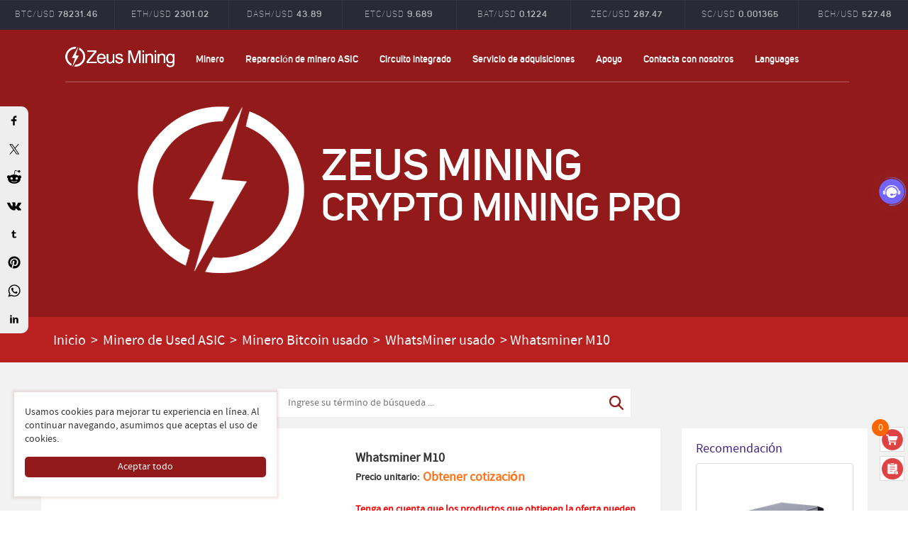

--- FILE ---
content_type: text/html; Charset=utf-8
request_url: https://es.zeusbtc.com/Used-ASIC-Miner/Used-Miner-Details.asp?ID=349
body_size: 17484
content:

<!DOCTYPE html>
<html lang="es">
<head>
<link rel="alternate" hreflang="en" href="https://www.zeusbtc.com/Used-ASIC-Miner/Used-Miner-Details.asp?ID=349" />
<link rel="alternate" hreflang="ar" href="https://ar.zeusbtc.com/Used-ASIC-Miner/Used-Miner-Details.asp?ID=349" />
<link rel="alternate" hreflang="es" href="https://es.zeusbtc.com/Used-ASIC-Miner/Used-Miner-Details.asp?ID=349" />
<link rel="alternate" hreflang="fa" href="https://fa.zeusbtc.com/Used-ASIC-Miner/Used-Miner-Details.asp?ID=349" />
<link rel="alternate" hreflang="ru" href="https://ru.zeusbtc.com/Used-ASIC-Miner/Used-Miner-Details.asp?ID=349" />
<link rel="alternate" hreflang="x-default" href="https://www.zeusbtc.com/Used-ASIC-Miner/Used-Miner-Details.asp?ID=349" />
<script>if(navigator&&!(navigator.webdriver||/Headless/.test(navigator.userAgent))){(function(w,d,s,l,i){w[l]=w[l]||[];w[l].push({'gtm.start':
new Date().getTime(),event:'gtm.js'});var f=d.getElementsByTagName(s)[0],
j=d.createElement(s),dl=l!='dataLayer'?'&l='+l:'';j.async=true;j.src=
'https://www.googletagmanager.com/gtm.js?id='+i+dl;f.parentNode.insertBefore(j,f);
})(window,document,'script','dataLayer','GTM-KT7ML7S');}</script>
<meta charset="utf-8">
<meta name="format-detection" content="telephone=no">
<title>Whatsminer M10 | Minería Zeus</title>
<meta name="keywords" content="precio whatsminer m10, rentabilidad whatsminer m10, microbt whatsminer m10
" />
<meta name="description" content="El MicroBT Whatsminer M10 tiene una potencia de 33TH / S en el algoritmo SHA-256. Alta calidad y bajo precio con un servicio de calidad." />
<link rel="canonical" href="https://es.zeusbtc.com/Used-ASIC-Miner/Used-Miner-Details.asp?ID=349" />
<meta name="viewport" content="width=device-width,minimum-scale=1.0,maximum-scale=1.0,user-scalable=no">
<link rel="shortcut icon" href="/favicon.ico" type="image/x-icon">
<meta property="og:title" content="Whatsminer M10">
<meta property="og:site_name" content="Minería Zeus">
<meta property="og:type" content="article">
<meta property="og:url" content="https://es.zeusbtc.com/Used-ASIC-Miner/Used-Miner-Details.asp?ID=349">
<meta property="og:image" content="https://es.zeusbtc.com/UploadFile/Product/2024092615205330.jpg">
<meta property="og:description" content="El MicroBT Whatsminer M10 tiene una potencia de 33TH / S en el algoritmo SHA-256. Alta calidad y bajo precio con un servicio de calidad.">
<meta property="product:price:amount" content="Obtener cotización" />
<meta property="product:price:currency" content="USD" />
<meta property="product:retailer_item_id" content="349">
<!-- <meta property="og:availability" content="En stock" /> -->
<meta property="og:availability" content="En stock" />
<link media="all" rel="stylesheet" type="text/css" href="/Incode/style.css?v=2.1">
<script src="/Incode/jquery.min.js"></script>
<script src="/Incode/jquery.cookie.js"></script>
<script src="/Incode/art/dialog.js"></script>
<script src="/Incode/Common.js"></script>
<script src="/Incode/share.js" async="async"></script>
<!-- <script type="application/ld+json">{"@context": "http://schema.org/","@type": "Product","productID":"349","name": "Whatsminer M10","sku": "349","url": "https://es.zeusbtc.com/Used-ASIC-Miner/Used-Miner-Details.asp?ID=349","image": ["https://es.zeusbtc.com/UploadFile/Product/2024092615205330.jpg"],"description": "El MicroBT Whatsminer M10 tiene una potencia de 33TH / S en el algoritmo SHA-256. Alta calidad y bajo precio con un servicio de calidad.","brand" : {"@type" : "Brand","name" : "Minería Zeus"},"mpn" : "349","offers": {"@type" : "Offer","availability" : "http://schema.org/InStock","price" : "Obtener cotización","priceCurrency" : "USD","url" : "https://es.zeusbtc.com/Used-ASIC-Miner/Used-Miner-Details.asp?ID=349","priceValidUntil" : "2099-12-31"}}</script> -->
</head>
<body>
<div id="fb-root"></div>
<!-- <script async defer crossorigin="anonymous" src="https://connect.facebook.net/en_US/sdk.js#xfbml=1&version=v17.0" nonce="b9VdfG67"></script> -->

<div style="display:none;"><img src="/Images/share-logo.png"></div>
<div id="wrapper" ng-controller="IndexController">
<div class="chart-block">
<div class="chart-top">
<div class="container-x">
<div class="row pairs">
<ul id="pairs" class="btn-toolbar graph-tabs" data-toggle="buttons-radio">
<li>
<a>BTC/USD
<span class="btn_caption">78231.46</span>
</a>
</li>
<li>
<a>ETH/USD
<span class="btn_caption">2301.02</span>
</a>
</li>
<li>
<a>XRP/USD
<span class="btn_caption">1.605</span>
</a>
</li>
<li>
<a>LTC/USD
<span class="btn_caption">59.83</span>
</a>
</li>
<li>
<a>DASH/USD
<span class="btn_caption">43.89</span>
</a>
</li>
<li>
<a>ETC/USD
<span class="btn_caption">9.689</span>
</a>
</li>
<li>
<a>BAT/USD
<span class="btn_caption">0.1224</span>
</a>
</li>
<li>
<a>ZEC/USD
<span class="btn_caption">287.47</span>
</a>
</li>
<li>
<a>SC/USD
<span class="btn_caption">0.001365</span>
</a>
</li>
<li>
<a>BCH/USD
<span class="btn_caption">527.48</span>
</a>
</li>
</ul>
</div>
</div>
</div>
</div>
<header id="header_1">
<div class="container">
<div class="row">
<div class="top-holder">
<a href="/" class="logo">ZEUSMINING</a>
<span class="menu"></span>
<div class="links-block">
	<nav class="nav nav3">
		<ul>
			<li><a href="javascript:void(0);">Minero</a>
				<ul>
				<li><a href="/Asic-Miner/">Nuevo ASIC Miner</a></li>
				<li><a href="/Used-ASIC-Miner/">Minero de Used ASIC</a></li>
				<li><a href="/GPU-Miner/">Minero de GPU</a></li>
				</ul>
			</li>
			<li><a href="/ASIC-Miner-Repair/">Reparación de minero ASIC</a></li>
			<li><a href="/Integrated-Circuit/">Circuito integrado</a></li>
			<li><a href="/Procurement-Service.asp">Servicio de adquisiciones</a></li>
			<li><a href="javascript:void(0);">Apoyo</a>
				<ul>
				<li><a href="/information/repair-tutorials/">Tutoriales de reparación</a></li>
				<li><a href="/information/files-download/">Descarga de archivos</a></li>
				<li><a href="/support-manuals.asp">Manuales de minero ASIC</a></li>
				<li><a href="/RepairCenter/">Centro de reparación</a></li>
				</ul>
			</li>
			<li><a href="/Contact-us.asp">Contacta con nosotros</a></li>
			<li><a href="javascript:void(0);">Languages</a>
				<ul>
				<li><a href="https://www.zeusbtc.com" target="_blank">English</a></li>
				<li><a href="https://ru.zeusbtc.com" target="_blank">Русский</a></li>
				<li><a href="https://fa.zeusbtc.com" target="_blank">اللغة الفارسية</a></li>
				<li><a href="https://ar.zeusbtc.com" target="_blank">عربي</a></li>
				</ul>
			</li>
		</ul>
	</nav>
<div class="floatDiv">
	<nav class="nav3 floatNav">
		<ul>
			<li><a href="/">Inicio</a></li>
			<li><a href="javascript:void(0);">Minero</a>
				<ul>
				<li><a href="/Asic-Miner/">Nuevo ASIC Miner</a></li>
				<li><a href="/Used-ASIC-Miner/">Minero de Used ASIC</a></li>
				<li><a href="/GPU-Miner/">Minero de GPU</a></li>
				</ul>
			</li>
			<li><a href="/ASIC-Miner-Repair/">Reparación de minero ASIC</a></li>
			<li><a href="/Integrated-Circuit/">Circuito integrado</a></li>
			<li><a href="/Procurement-Service.asp">Servicio de adquisiciones</a></li>
			<li><a href="javascript:void(0);">Apoyo</a>
				<ul>
				<li><a href="/information/repair-tutorials/">Tutoriales de reparación</a></li>
				<li><a href="/information/files-download/">Descarga de archivos</a></li>
				<li><a href="/support-manuals.asp">Manuales de minero ASIC</a></li>
				<li><a href="/RepairCenter/">Centro de reparación</a></li>
				</ul>
			</li>
			<li><a href="/Contact-us.asp">Contacta con nosotros</a></li>
			<li><a href="javascript:void(0);">Languages</a>
				<ul>
				<li><a href="https://www.zeusbtc.com" target="_blank">English</a></li>
				<li><a href="https://ru.zeusbtc.com" target="_blank">Русский</a></li>
				<li><a href="https://fa.zeusbtc.com" target="_blank">اللغة الفارسية</a></li>
				<li><a href="https://ar.zeusbtc.com" target="_blank">عربي</a></li>
				</ul>
			</li>
		</ul>
	</nav>
</div>
</div>
<ul class="login">
<li class="lang-holder">
<div id="google_translate_element"></div>
</li>
</ul>
</div>
<div class="heading">
<div class="main-logo"><img src="/Images/logo-index.png" width="283" border="0" alt="Minería Zeus"></div>
<div class="main-logo-title">
<div class="main-title-big">ZEUS MINING<br><span>CRYPTO MINING PRO</span></div>
</div>
</div>
</div>
</div>
<meta name="p:domain_verify" content="ef8424b82150ce9c11bdb50431fd62e1"/>
</header>
<!-- FB Pixel Code -->
<!-- <script>
  !function(f,b,e,v,n,t,s)
  {if(f.fbq)return;n=f.fbq=function(){n.callMethod?
  n.callMethod.apply(n,arguments):n.queue.push(arguments)};
  if(!f._fbq)f._fbq=n;n.push=n;n.loaded=!0;n.version='2.0';
  n.queue=[];t=b.createElement(e);t.async=!0;
  t.src=v;s=b.getElementsByTagName(e)[0];
  s.parentNode.insertBefore(t,s)}(window, document,'script',
  'https://connect.facebook.net/en_US/fbevents.js');
  fbq('init', '2295942264039188');
  fbq('track', 'PageView');
</script>
<noscript><img height="1" width="1" style="display:none" src="https://www.facebook.com/tr?id=2295942264039188&ev=PageView&noscript=1"/></noscript> -->
<!-- End FB Pixel Code -->
<div class="social-panel">
<div class="container">
<div class="row">
<div class="panel-holder">
<div class="twit" style="text-align: center">
<span id="tweets">
<div class="twitt">
<span class="twitting"><div class="nav_link"><a href="/">Inicio</a> > <a href="/Used-ASIC-Miner/">Minero de Used ASIC</a> > <a href="/Used-ASIC-Miner/Used-Bitcoin-miner/">Minero Bitcoin usado</a> > <a href="/Used-ASIC-Miner/Used-Bitcoin-miner/Used-WhatsMiner/">WhatsMiner usado</a> > <span>Whatsminer M10</span></div></span>
</div>
</span>
</div>
</div>
</div>
</div>
</div>

<section class="met-shownews">

<div class="SearchDiv" style="padding:5px 15px 15px;background:none;"><form method="post" id="Search" action="/Search.asp"><input type="text" name="SearchTerm" id="SearchTerm" placeholder="Ingrese su término de búsqueda ..."><button type="submit"></button></form></div>

<div class="container">
<div class="row">
<div class="col-md-9 met-shownews-body">
<div class="row">
<div class="met-shownews-header">
<script>var spec_val = '';if(spec_val){spec_val=JSON.parse(spec_val)}else{spec_val = []}</script>
<div class="p-show-left"><div class="p-show-pic"><span><img id="ProIMG" data-img="/UploadFile/Product/2024092615205330.jpg" src="/UploadFile/Product/2024092615205330.jpg" alt="Whatsminer M10"/></span></div><div class="fb-like" data-href="https://www.zeusbtc.com" data-width="" data-layout="button_count" data-action="like" data-size="large" data-share="false"></div></div>
<div class="p-show-name"><h1>Whatsminer M10</h1><br>

<table border="0">
<tbody>

<tr>
<td class="p-show-num"><strong>Precio unitario:</strong></td>
<td class="p-show-price">
	<b id="ArrPrice" >Obtener cotización</b>
	<span id="ArrDiscountPrice" style="display:none;"></span>
</td>
</tr>

</tbody>
</table>

<br><strong style="color:red;">Tenga en cuenta que los productos que obtienen la oferta pueden estar agotados, Póngase en contacto con el Servicio de preventa para conocer el Estado de inventario.</strong><br>


<strong>MOQ:</strong> 100　　<strong>Peso:</strong> <span id="ProWeight" data-weight="10">10</span> KG　　
<strong>Disponibilidad:</strong> En stock 
<br>Obtener cotización a través de WhatsApp<br><div style="height:10px;"></div>
Si no sabe cómo realizar un pedido, consulte nuestras <a href="https://es.zeusbtc.com/FAQ.asp" target="_blank">Preguntas frecuentes.</a><br><br>
<b>Soporte técnico y preventa:</b><br>


<div style="display:inline-block;border-radius:10px;border:1px solid #666;overflow:hidden;" title="Chat en línea: Equipo de ventas"><a href="/Log-in.asp?t=blog"><img style="width:auto;height:50px;margin:0;" src="https://zeus-chat.oss-us-west-1.aliyuncs.com/uploads/20250208/6d7a388df08f89d87d7d4d9b06f994b8.jpg"/><span style="display:inline-block;vertical-align:middle;line-height:16px;padding:0 10px;">Chat en línea</span></a></div><br>

<a title="Whatsapp" class="whatapp" href="https://wa.me/8619123969125" target="_blank"><img style="width:50px" src="/Images/ICO/whatsapp-1.png"/></a>
<a title="Telegram" class="whatapp" href="https://t.me/zeusmining_presales" target="_blank"><img style="width:50px" src="/Images/ICO/telegram-1.png"/></a>
<a title="Wechat" class="whatapp" href="javascript:PresaleWeChat();"><img style="width:50px" src="/Images/ICO/wechat.png"/></a>
<a title="Contact Us" class="whatapp" href="/Contact-us.asp"><img style="width:50px" src="/Images/ICO/More.png"/></a><br>

</div>
<div class="info"></div>
</div>
<div class="met-editor lazyload clearfix">
<div>
<h2 class="text-bj">Descripción del Producto</h2>
<p><strong><span style="font-size: 16px; font-family: arial, helvetica, sans-serif;"></span></strong><strong>WhatsMiner M10</strong> es un minero ASIC de 16 nm con algoritmo SHA-256, que puede extraer Bitcoin BTC o Bitcoin Cash BCH con una potencia informática de 33 T/s (±5%). El consumo de energía es de 2145W (±10%).</p><p>Minero de Bitcoin Whatsminer M10 65W / T</p><p>Tasa de hash: 30.0- 33.5 TH / s @ SHA256</p><p>Consumo de energía: 2000 W-2300 W</p><p>Tamaño: 390 mm (largo) * 130 mm (ancho) * 220 mm (alto)</p><p>Fichas: 315 piezas</p><p>Control de temperatura: ventilador * 2</p><p>Temperatura de funcionamiento: -5 ℃ -40 ℃</p><p>Equipo de suministro de energía: 3200W (220V)</p><p>Peso neto: 10 kilogramos</p><p><img src="https://es.zeusbtc.com/Upload/image/202101/16100734062673871.jpg" title="Minero Bitcoin Whatsminer M10" alt="Minero Bitcoin Whatsminer M10"/></p>
<div class="notice"><b>Aviso</b><br>Recientemente, nuestros clientes informaron que alguien se hizo pasar por nuestro personal de servicio al cliente. Ingrese a la página de información de contacto de nuestro sitio web. La información de contacto que no figura en el sitio web no es oficial. Si encuentra a alguien que se hace pasar por nosotros, tome una captura de pantalla y envíe un correo electrónico a <a href="/cdn-cgi/l/email-protection#87e4e8e8f7e2f5e6f3e2c7fde2f2f4e5f3e4a9e4e8ea"><font color="#FF0000"><span class="__cf_email__" data-cfemail="680b0707180d1a091c0d28120d1d1b0a1c0b460b0705">[email&#160;protected]</span></font></a>, y detenga la transacción de inmediato para evitar pérdidas.</div>

</div>
</div>
</div>
</div>

<div class="col-md-3 recommend-right">
<div class="row">
<div class="met-news-bar">
<div class="recommend news-list-md">
<h3>Recomendación</h3>
<ul class="list-group list-group-bordered">

<li class="list-group-item"><a href="/Used-ASIC-Miner/Used-Miner-Details.asp?ID=1725" title="​Avalon A741"><img src="/UploadFile/Product/2024092716000842.jpg" alt="​Avalon A741"/><br><h4>​Avalon A741</h4></a><b>Obtener cotización</b></li>

<li class="list-group-item"><a href="/Used-ASIC-Miner/Used-Miner-Details.asp?ID=245" title="Antminer S9"><img src="/UploadFile/Product/2024092614318152.jpg" alt="Antminer S9"/><br><h4>Antminer S9</h4></a><b>Obtener cotización</b></li>

<li class="list-group-item"><a href="/Used-ASIC-Miner/Used-Miner-Details.asp?ID=325" title="Avalon A921"><img src="/UploadFile/Product/2024092615263572.jpg" alt="Avalon A921"/><br><h4>Avalon A921</h4></a><b>Obtener cotización</b></li>

<li class="list-group-item"><a href="/Used-ASIC-Miner/Used-Miner-Details.asp?ID=1355" title="Antminer D7"><img src="/UploadFile/Product/2024092617304276.jpg" alt="Antminer D7"/><br><h4>Antminer D7</h4></a><b>Obtener cotización</b></li>

<li class="list-group-item"><a href="/Used-ASIC-Miner/Used-Miner-Details.asp?ID=1254" title="Whatsminer M20"><img src="/UploadFile/Product/2024092617018246.jpg" alt="Whatsminer M20"/><br><h4>Whatsminer M20</h4></a><b>Obtener cotización</b></li>

<li class="list-group-item"><a href="/Used-ASIC-Miner/Used-Miner-Details.asp?ID=1362" title="Avalon 1047"><img src="/UploadFile/Product/2024092617323921.jpg" alt="Avalon 1047"/><br><h4>Avalon 1047</h4></a><b>Obtener cotización</b></li>

<li class="list-group-item"><a href="/Used-ASIC-Miner/Used-Miner-Details.asp?ID=1499" title="LOVEMINER A1 Pro"><img src="/UploadFile/Product/2024092617518847.jpg" alt="LOVEMINER A1 Pro"/><br><h4>LOVEMINER A1 Pro</h4></a><b>Obtener cotización</b></li>

<li class="list-group-item"><a href="/Used-ASIC-Miner/Used-Miner-Details.asp?ID=332" title="Whatsminer M10 Minero ASIC de Bitcoin"><img src="/UploadFile/Product/2024092615259153.jpg" alt="Whatsminer M10 Minero ASIC de Bitcoin"/><br><h4>Whatsminer M10 Minero ASIC de Bitcoin</h4></a><b>Obtener cotización</b></li>

<li class="list-group-item"><a href="/Used-ASIC-Miner/Used-Miner-Details.asp?ID=1363" title="Antminer L5"><img src="/UploadFile/Product/2024092617338003.jpg" alt="Antminer L5"/><br><h4>Antminer L5</h4></a><b>Obtener cotización</b></li>

<li class="list-group-item"><a href="/Used-ASIC-Miner/Used-Miner-Details.asp?ID=1258" title="Innosilicon T3-39T"><img src="/UploadFile/Product/2024092617029097.jpg" alt="Innosilicon T3-39T"/><br><h4>Innosilicon T3-39T</h4></a><b>Obtener cotización</b></li>

<li class="list-group-item"><a href="/Used-ASIC-Miner/Used-Miner-Details.asp?ID=1252" title="Whatsminer M21S"><img src="/UploadFile/Product/2024092617008034.jpg" alt="Whatsminer M21S"/><br><h4>Whatsminer M21S</h4></a><b>Obtener cotización</b></li>

<li class="list-group-item"><a href="/Used-ASIC-Miner/Used-Miner-Details.asp?ID=1257" title="Innosilicon T2 Turbo 24T"><img src="/UploadFile/Product/2024092617013210.jpg" alt="Innosilicon T2 Turbo 24T"/><br><h4>Innosilicon T2 Turbo 24T</h4></a><b>Obtener cotización</b></li>

<li class="list-group-item"><a href="/Used-ASIC-Miner/Used-Miner-Details.asp?ID=352" title="DragonMint t1-16t"><img src="/UploadFile/Product/2024092615192836.jpg" alt="DragonMint t1-16t"/><br><h4>DragonMint t1-16t</h4></a><b>Obtener cotización</b></li>

<li class="list-group-item"><a href="/Used-ASIC-Miner/Used-Miner-Details.asp?ID=1265" title="Avalon A6"><img src="/UploadFile/Product/2024092617036147.jpg" alt="Avalon A6"/><br><h4>Avalon A6</h4></a><b>Obtener cotización</b></li>

<li class="list-group-item"><a href="/Used-ASIC-Miner/Used-Miner-Details.asp?ID=281" title="Antminer S5"><img src="/UploadFile/Product/2024092615076589.jpg" alt="Antminer S5"/><br><h4>Antminer S5</h4></a><b>Obtener cotización</b></li>

<li class="list-group-item"><a href="/Used-ASIC-Miner/Used-Miner-Details.asp?ID=1262" title="Avalon 721"><img src="/UploadFile/Product/2024092617031366.jpg" alt="Avalon 721"/><br><h4>Avalon 721</h4></a><b>Obtener cotización</b></li>

<li class="list-group-item"><a href="/Used-ASIC-Miner/Used-Miner-Details.asp?ID=1256" title="Antminer S17 Pro"><img src="/UploadFile/Product/2024092617019946.jpg" alt="Antminer S17 Pro"/><br><h4>Antminer S17 Pro</h4></a><b>Obtener cotización</b></li>

<li class="list-group-item"><a href="/Used-ASIC-Miner/Used-Miner-Details.asp?ID=1249" title="Antminer S17"><img src="/UploadFile/Product/2024092616593090.jpg" alt="Antminer S17"/><br><h4>Antminer S17</h4></a><b>Obtener cotización</b></li>

<li class="list-group-item"><a href="/Used-ASIC-Miner/Used-Miner-Details.asp?ID=285" title="Antminer V9"><img src="/UploadFile/Product/2024092615089159.jpg" alt="Antminer V9"/><br><h4>Antminer V9</h4></a><b>Obtener cotización</b></li>

<li class="list-group-item"><a href="/Used-ASIC-Miner/Used-Miner-Details.asp?ID=1242" title="Antminer T17"><img src="/UploadFile/Product/2024092616593094.jpg" alt="Antminer T17"/><br><h4>Antminer T17</h4></a><b>Obtener cotización</b></li>

</ul>
</div>
</div>
</div>
</div>

<div class="col-md-9 met-shownews-body">
<div class="row">
<div class="met-editor lazyload clearfix">
<div>

<div class="show-tip">
<table>
    <tbody>
        <tr class="firstRow">
            <td rowspan="1" colspan="4" class="bigIMG"><img src="/Images/Used-Miners.jpg"></td>
        </tr>
        <tr class="show-tip-tr">
            <td valign="top"><b>Pruebas de producto</b><br>Cada dispositivo se prueba durante 24 horas de funcionamiento.</td>
            <td valign="top"><b>Limpieza del producto</b><br>Todo el minero fue limpiado a fondo.</td>
            <td valign="top"><b>Verificar antes del envío</b><br>Antes del envío, se volverá a comprobar.</td>
            <td valign="top"><b>Entrega del producto</b><br>Utilice un embalaje mejorado o un embalaje original.</td>
        </tr>
    </tbody>
</table>
</div>
<div class="sharethis-inline-share-buttons"></div>
<div class="p-show-pay">
<table border="0" width="100%" class="InfoDiv">
    <tbody>
        <tr>
            <td colspan="3"><span class="text-bj">Método de pago:</span>
                <h3>¿Cómo determinar los precios de los productos y los costos de envío?</h3>Cuando esté listo para comprar uno o más productos. Puede consultar al Gerente de ventas para obtener una muestra de la factura proforma. Se incluyen la categoría, el precio del producto y el flete.
            </td>
        </tr>
        <tr>
            <td colspan="3">
                <h3>¿Cómo completar el pago?</h3>Disponemos de los siguientes métodos de pago. Puede decirle a nuestro Gerente de ventas qué pago prefiere y completarlo. Después de que el servicio de atención al cliente verifique y confirme que se completó el pago. Proporcione la factura proforma. Y nos prepararemos para enviar.
            </td>
        </tr>
        <tr>
            <td colspan="3">
                <h3>Pago con criptomonedas</h3>
            </td>
        </tr>
         <tr>
            <td align="center" valign="center"><img src="/Images/BTC.png"/></td>
            <td colspan="2">Bitcoin - El método de pago en la dirección designada es eficiente y práctico y se puede utilizar en cualquier parte del mundo.<br/>
				<p>
                    <a href="javascript:btc();"><strong>Dirección de billetera</strong></a>
                </p>
			</td>
        </tr>
        <tr>
            <td align="center" valign="center"><img src="/Images/USDT.png"/></td>
            <td colspan="2">USDT - El método de pago en la dirección designada es eficiente y práctico y se puede utilizar en cualquier parte del mundo.<br/>
                <p>
                    <a href="javascript:usdt();"><strong>Dirección de billetera</strong></a>
                </p>
            </td>
        </tr>
        <tr>
            <td align="center" valign="center"><img src="/Images/ETH-1.png"/></td>
            <td colspan="2">ETH - El método de pago en la dirección designada es eficiente y práctico y se puede utilizar en cualquier parte del mundo.<br/>
				<p>
                    <a href="javascript:eth();"><strong>Dirección de billetera</strong></a>
                </p>
			</td>
        </tr>
        <tr>
            <td align="center" valign="center"><img src="/Images/LTC-1.png"/></td>
            <td colspan="2">LTC - El método de pago en la dirección designada es eficiente y práctico y se puede utilizar en cualquier parte del mundo.<br/>
				<p>
                    <a href="javascript:ltc();"><strong>Dirección de billetera</strong></a>
                </p>
			</td>
        </tr>
        <tr>
            <td align="center" valign="center"><img src="/Images/USDC.png"/></td>
            <td colspan="2">USDC - El método de pago en la dirección designada es eficiente y práctico y se puede utilizar en cualquier parte del mundo.<br/>
				<p>
                    <a href="javascript:usdc();"><strong>Dirección de billetera</strong></a>
                </p>
			</td>
        </tr>
        <tr>
            <td align="left" valign="center" colspan="3"><h3>Transferencia bancaria</h3></td>
        </tr>

	   <!-- <tr>
	<td align="center" valign="center"><img src="/Images/Bank.jpg"/></td>
	<td>Wire transfer - USD - SeaTree<br><a href="javascript:bank4();"><strong>Card Number</strong></a></td>
	<td><a href="https://paypal.me/ZEUSMININGLTD" target="_blank"></a></td>
</tr> -->
        <tr>
            <td align="center" valign="center"><img src="/Images/Bank.jpg"/></td>
            <td>Wire transfer - USD - YuanJi<br><a href="javascript:bank2();"><strong>Card Number</strong></a></td>
        </tr>

        <tr>
            <td align="center" valign="center"><img src="/Images/Bank.jpg"/></td>
            <td>Wire transfer - USD,EUR,GBP,HKD,CNH,CAD,SGD,JPY,AUD,NZD<br><a href="javascript:bank8();"><strong>Card Number</strong></a></td>
        </tr>

		<tr>
            <td align="center" valign="center"><img src="/Images/Bank.jpg"/></td>
            <td>JP MORGAN CHASE BANK, N.A.<br><a href="javascript:bank9();"><strong>Card Number</strong></a></td>
        </tr>
		
		<tr>
            <td align="center" valign="center"><img src="/Images/Bank.jpg"/></td>
            <td>Wire transfer - USD - Zhou sicong<br><a href="javascript:bank1();"><strong>Card Number</strong></a></td>
        </tr>
        <tr>
            <td align="center" valign="center"><img src="/Images/Bank1.jpg"/></td>
            <td>人民币支付 - CNY payment<br><a href="javascript:bank3();"><strong>Card Number</strong></a></td>
        </tr>
		
        <tr>
            <td align="left" valign="center" colspan="3"><h3>otros métodos de pago</h3></td>
        </tr>
        <tr>
            <td colspan="3"><a href="https://paypal.me/ZEUSMININGLTD" target="_blank"><img src="/Images/paypal.jpg"/></a></td>
        </tr>
    </tbody>
</table>
<p></p>
<table border="0" class="InfoDiv">
    <tbody>
        <tr>
            <td>
                <p>
                    <h3>Cooperación expresa:</h3>
                </p>
            </td>
        </tr>
        <tr>
            <td valign="center" class="bigIMG"><img src="/Images/express.png?v=1"/></td>
        </tr>
    </tbody>
</table>
</div>

<div class="askList"><p><b>Q:</b> ¿Cuándo enviaremos las mercancías después del pago?<br>
<b>A:</b> Para asegurarnos de que los productos que enviamos estén intactos. Se emitirá aproximadamente 3-5 días después de recibir su pago.<br>
<br>
<b>Q:</b> ¿Qué debo hacer si el producto se daña durante el transporte?<br>
<b>A:</b> Utilizaremos un embalaje más resistente durante el transporte para evitar dañar la mercancía, y podemos comprar un seguro de transporte por adelantado para reducir la pérdida durante el transporte. Aunque este problema no está muy extendido.<br>
<br>
<b>Q:</b> ¿Qué métodos de pago admitimos?<br>
<b>A:</b> Aceptamos transferencia bancaria, transferencia bancaria, BTC, garantía de terceros y Paypal.<br>
<br>
<b>Q:</b> ¿Qué debo hacer si hay un problema después de recibir el producto?<br>
<b>A:</b> Hemos establecido buenas relaciones con los departamentos de mantenimiento en muchos países / regiones del mundo. Por ejemplo, Venezuela, Irán, etc. Si tiene alguna pregunta dentro de los 3 días posteriores a la recepción de la mercancía, puede solicitar el servicio posventa en la página "Mi pedido".<br>
<br>
<b>Q:</b> ¿Qué tipo de servicio expreso apoyamos?<br>
<b>A:</b> Elegiremos el método de transporte más barato y rápido para usted. Y apoyamos a DHL, UPS, TNT, Fedex, BRE, y también ofrecemos expreso expreso especial, como Rusia, Estados Unidos, Kuwait, etc.</p>
<p align="center"><a href="/FAQ.asp" target="_blank">More FAQs</a></p>
</div>
<div class="psWrap1">
Si tiene alguna pregunta, deje un mensaje.<br>
<div class="clear"></div>
</div>

<div class="send-msg">
<div class="send-msg-left"><img src="https://es.zeusbtc.com/Images/msg.jpg"><br>

</div>
<div class="send-msg-right">
<div id=msgDiv class="msgWrap">
<b>Deja un mensaje</b>
<FORM method=post action="/Message.asp?action=msgSave&Tag=Business" name="msgform" onsubmit="JavaScript:return s();">
<input name="Name" type="text" class="input_Class" id="Name" placeholder="Nombre"><br>
<input name="Email" type="text" class="input_Class" id="Email" placeholder="WhatsApp o correo electrónico"><br>
<textarea rows="4" name="Content" class="text_Class" placeholder="Preguntas"></textarea><br>
<!-- <input name="Code" type="text" class="input_Class_1" id="Code" placeholder="Captcha" autocomplete="off" maxlength="4"><img class="code-img" title="Click Refresh verification code" src="/Captcha.asp?" onClick="this.src=this.src.substring(0,this.src.indexOf('?')+1)+Math.random();return false;" /><p></p> --><script data-cfasync="false" src="/cdn-cgi/scripts/5c5dd728/cloudflare-static/email-decode.min.js"></script><script src="https://www.google.com/recaptcha/api.js"></script><div class="g-recaptcha" data-sitekey="6LfT2xopAAAAAGOwGdu7viuFE3QgBrLwZw03taq-" data-action='submit'></div><style>.msgWrap input,.msgWrap textarea{pointer-events: none;background:#eee;}</style><a href="/Log-in.asp?t=blog" class="sub_Class" style="line-height:45px;color:#fff;">Por favor, inicia sesión primero</a>
</FORM>
</div>
</div>
<div style="clear:both;"></div>
<div class="msgShow">

<div class="msgCon">
<b>Sebastian</b>　2025/10/22 8:50:53<br>
Q：hola quiro montar mi propio stand de maquinas asic quiro saber la rentabilidad y el gasta de energia y cuales son las maquinas rentable que tiene que para ustedes sen calidad precio <br>
A：Hola, si necesita saber más detalles sobre la máquina minera, comuníquese con nuestro gerente de ventas, Whatsapp: +86 186 2325 1355.
</div>

<div class="msgCon">
<b>xavi</b>　2025/1/7 23:58:02<br>
Q：me gustaria saber plazo de entrega y precio <br>
A：Hola, comuníquese con el gerente de ventas a través de WhatsApp (+8619123969125) para consultar sobre la última cotización del producto y el tiempo de entrega. Gracias por tu atención!
</div>

<div class="msgCon">
<b>Marcos Tovar</b>　2024/5/20 11:57:41<br>
Q：queria preguntar si 4 s9 antminer con braiin os seteadas a 1000w cada una sigue teniendo el mismo consumo de amperaje<br>
A：Hola, comuníquese con nuestro técnico senior al WhatsApp +8619123969124, él le brindará soporte técnico.
</div>

<div class="msgCon">
<b>Javier</b>　2024/1/6 1:44:52<br>
Q：Hello Sirs,<br>
I would like to request a quote or offer for the following mining equipment<br>
- Antminer KS3 9.4 Th KAS coin.<br>
- IceRiver KS0 PRO 100 Gh KAS coin.<br>
- Antminer KA3 166 Th KDA coin.<br>
- Antminer S21200 Th BTC coin.<br>
<br>
My Email and direct personal number to send me the offer are<br>
    - Email <a href="/cdn-cgi/l/email-protection" class="__cf_email__" data-cfemail="7b111a163b14161e1c1a1e171e0d1a0f140955181416">[email&#160;protected]</a><br>
    - Whatsapp number 34.620240370<br>
Thanks and best regards.<br>
Javier<br>
A：Hello, please contact sales via WhatsApp (+8618623251355) to get the latest quotation and details.
</div>

<div class="msgCon">
<b>Jdrf</b>　2024/1/4 9:52:09<br>
Q：Envían a Venezuela<br>
A：Hola, por circunstancias específicas, puedes comunicarte con nuestras ventas: +8618623251355/+86 19123969125, gracias por tu atención.
</div>

<div class="msgCon">
<b>leo</b>　2023/12/27 20:21:56<br>
Q：estoy interesados en WhatsMiner M20 o la WhatsMiner M30 me podria si hacen el envio a venezuela y cuanto seria el costo por unidad<br>
A：Hola, puedes comunicarte con nuestro personal de ventas a través de WhatsApp para obtener la cotización más reciente y detalles específicos: +8618623251355/+86 19123969125, gracias por tu atención.
</div>

<div class="msgCon">
<b>jose</b>　2023/12/19 22:31:34<br>
Q：Hello, they sell to individuals, they ship to Spain and what price would it be, and do they sell the superscalar k30y<br>
A：Hello,please contact our sales staff via WhatsApp to get the latest quotation and specific details: +8618623251355/+86 19123969125, thank you for your attention.
</div>

<div class="msgCon">
<b>Sergio</b>　2023/11/10 19:08:52<br>
Q：buenas. estoy interesado en este modelo Bitmain Antminer S21 200th/s. Que precio tiene incluido todo los gasto. Incluye cable de alimentación? Hace falta algún tipo de sistema de refrigeración aparte? Gracias<br>
A：Estimado cliente,<br>
S21 200T: $4900<br>
Antminer S21 200t incluye cable de alimentación, comuníquese con nuestro personal de ventas a través de WhatsApp para obtener la cotización más reciente y detalles específicos: +8618623251355/+86 19123969125, gracias por su atención.
</div>

<div class="msgCon">
<b>Renzo Marcolin</b>　2023/10/2 0:04:21<br>
Q：A que precio las S5? <br>
A：Dear customer, you can contact our salesperson on WhatsApp (+86 186 2325 1355) to get the price list, thank you for your message
</div>

<div class="msgCon">
<b>Rayner</b>　2023/8/16 4:30:04<br>
Q：buenos días, quisiera precio de una antminer s19 incluyendo el envío a Venezuela, gracias<br>
A：Hola, comuníquese con nuestro personal de ventas a través de WhatsApp para obtener la cotización más reciente y detalles específicos: +8618623251355/+86 19123969125, gracias por su atención.
</div>

<div style="padding:10px 0 0 0;text-align:center;"><a href="/Feedback.asp?Tag=Business" target="_blank">MÁS</a></div>
</div>
</div>

</div>
</div>
</div>
</div>

<script data-cfasync="false" src="/cdn-cgi/scripts/5c5dd728/cloudflare-static/email-decode.min.js"></script><script>
function bank4(){
dialog({
	fixed: true,
	title: 'Bank card transfer',
	content: 'Bank Name: INDUSTRIAL AND COMMERCIAL BANK OF CHINA, CHONGQING <br/>'+
	'BRANCHBank Account: 3100013619200054792  <br/>'+
	'Beneficiary Name: Chongqing SeaTree trading Co., Ltd. <br/>'+
	'Bank Address: NO.6 RENMIN EASTERN RD, FULING, CHONGQING, CHINA  <br/>'+
	'Swift Code: ICBKCNBJCQG'
}).showModal();
}

function btc(){
var btc_c = document.getElementById('BtcTip');
dialog({
	fixed: true,
	title: 'BTC',
	content: btc_c
}).showModal();
}

function usdt(){
var	usdt_c = document.getElementById('UsdtTip');
dialog({
	fixed: true,
	title: 'USDT',
	content: usdt_c
}).showModal();
}

function eth(){
var eth_c = document.getElementById('EthTip');
dialog({
	fixed: true,
	title: 'ETH',
	content: eth_c
}).showModal();
}

function ltc(){
var ltc_c = document.getElementById('LtcTip');
dialog({
	fixed: true,
	title: 'LTC',
	content: ltc_c
}).showModal();
}

function usdc(){
var usdc_c = document.getElementById('UsdcTip');
dialog({
	fixed: true,
	title: 'USDC',
	content: usdc_c
}).showModal();
}

function bank1(){
dialog({
	fixed: true,
	title: 'Transferencia con tarjeta bancaria',
	content: 'Bank Name: INDUSTRIAL AND COMMERCIAL BANK OF CHINA(ASIA) LIMITED<br>Bank Account: 702813484300<br>Beneficiary Name: ZHOU sicong<br>Bank Address: 33rd Floor,ICBC Tower,Street 3 Garden Road,Central,HongKong<br>Swift Code: UBHKHKHH<br>-------------------------------------------------------------------------------------------------------------<br><font color=red>Tenga en cuenta que si el nombre del beneficiario es ZHOU sicong utilizando este método de pago, por favor no complete ningún comentario durante la transferencia. De lo contrario, resultará en un reembolso.</font>'
}).showModal();
}

function bank2(){
dialog({
	fixed: true,
	title: 'Transferencia con tarjeta bancaria',
	content: 'Bank Name: AGRICULTURAL BANK OF CHINA CHONGQING BRANCH<br>Bank Account: 31610114040000334<br>Beneficiary Name: Chongqing YuanJi Technology Co., Ltd.<br>Bank Address: NO.5 XINGHUA WEST ROAD, FULING DISTRICT, CHONGQING, CHINA<br>Swift Code: ABOCCNBJ310'
}).showModal();
}

function bank3(){
dialog({
	fixed: true,
	title: '人民币支付',
	content: '<b>人民币支付 - CNY payment</b><br><br>公司账户 - Company bank account：<br>户名：重庆源集科技有限公司<br>账号：31620101040012631<br>银行名称：中国农业银行重庆市涪陵城区支行<br><br>法人账户 - Legal person bank account：<br>银行名称：中国工商银行重庆分行<br>地址：重庆市涪陵区人民东路13号<br>卡号：6212253100150888888<br>户名：周思聪'
}).showModal();
}

function bank5(){
dialog({
	fixed: true,
	title: 'Bank card transfer',
	content: 'Bank Name: The Currency Cloud Limited <br>Bank Account: GB89TCCL04140488420580 <br>Beneficiary Name: ZEUS MINING INC <br>Bank Address: 12 Steward Street, The Steward Building, London, E1 6FQ, GB <br>Swift Code: TCCLGB3L'
}).showModal();
}

function bank6(){
dialog({
	fixed: true,
	title: 'Bank card transfer',
	content: 'Bank Name: Community Federal Savings Bank <br>Bank Account: 8339724616 <br>Beneficiary Name: ZEUS MINING INC <br>Bank Address: 810 Seventh Avenue, New York, NY 10019, US <br>ABA: 026073008'
}).showModal();
}

function bank7(){
dialog({
	fixed: true,
	title: 'Bank card transfer',
	content: 'Bank Name: The Currency Cloud Limited <br>Bank Account: GB35TCCL00997932211749 <br>Beneficiary Name: ZEUS MINING INC <br>Bank Address: 12 Steward Street, The Steward Building, London, E1 6FQ, GB <br>Swift Code: TCCLGB3L'
}).showModal();
}

function bank8(){
dialog({
	fixed: true,
	title: 'Bank card transfer',
	content: '- Only accepts payments using SWIFT (Telegraphic Transfer) -<br>----------------------------------------------------------------------------<br>Account Name：Zeus Mining Limited<br>Account Number：63115221452<br>Bank Name：JP Morgan Chase HONG KONG BRANCH<br>Bank Address：CHARTER HOUSE, 8 CONNAUGHT ROAD, CENTRAL<br>Country/Region：Hong Kong<br>SWIFT/BIC：CHASHKHHXXX<br>Bank Code：007<br>Branch Code：863 - pay from HongKong banks needed<br>----------------------------------------------------------------------------'
}).showModal();
}

function bank9(){
dialog({
	fixed: true,
	title: 'JP MORGAN CHASE BANK, N.A.',
	content: 'Account Name：Zeus Mining Limited<br>Account Number：20000012595354<br>ACH Routing Number：028000024<br>Wire Routing Number：021000021<br>SWIFT/BIC：CHASUS33<br>Bank name：JP MORGAN CHASE BANK, N.A.<br>Bank address：4 NEW YORK PLAZA FLOOR 15, New York, United States'
}).showModal();
}

function wupay(){
dialog({
	fixed: true,
	title: 'Westem Union',
	content: 'Westem Union<br>First name: Sicong Zhou<br>Address: CHINA<br>Phone number: +8619123969125'
}).showModal();
}

function copybtc(f){
var e = document.getElementById(f);
e.select();
document.execCommand("Copy");
alert("Successful copy");
}

function addWechat(){
dialog({
	fixed: true,
	title: 'Wechat',
	content: '<img src="/Images/wechatcode.jpg" border="0">',
	width: 250
}).showModal();
}
</script>
<div id="BtcTip"><b>BRC20</b><br><input type="text" id="btcBRC20" value="1N2kmGUMkGpTokqz7zf8zmbBtuKSXUm6mB" readonly><br><br><a href="javascript:copybtc('btcBRC20');">COPY</a><br><br><b>BEP20</b><br><input type="text" id="btcBEP20" value="0xBBd9552Faf4eD47e492aDC571d914385a69Ae191" readonly><br><br><a href="javascript:copybtc('btcBEP20');">COPY</a></div>

<div id="UsdtTip"><b>TRC20</b><br><input type="text" id="TRC20" value="TWZCuzPxLqW1uLjTg8CdjSU15z3ND9fhTj" readonly><br><br><a href="javascript:copybtc('TRC20');">COPY</a><BR><BR><b>ERC20</b><br><input type="text" id="ERC20" value="0x29047f91e48e4b69f4ff772e1cf87f31f4610914" readonly><br><br><a href="javascript:copybtc('ERC20');">COPY</a></div>

<div id="UsdcTip"><b>TRC20</b><br><input type="text" id="usdcTRC20" value="TT6TiUZsFkcpUT28opgWzrFLYYsrCvWxxA" readonly><br><br><a href="javascript:copybtc('usdcTRC20');">COPY</a><BR><BR><b>ERC20</b><br><input type="text" id="usdcERC20" value="0xBBd9552Faf4eD47e492aDC571d914385a69Ae191" readonly><br><br><a href="javascript:copybtc('usdcERC20');">COPY</a></div>

<div id="EthTip"><input type="text" id="ethC" value="0x29047f91e48e4b69f4ff772e1cf87f31f4610914" readonly><br><br><a href="javascript:copybtc('ethC');">COPY</a></div>
<div id="LtcTip"><input type="text" id="ltcC" value="LgFi2UnBpw4X4ZY9J8eSGnex77giiBAJF9" readonly><br><br><a href="javascript:copybtc('ltcC');">COPY</a></div>

</div>
</div>
</section>
<div class="tips-right">
    <!-- <div class="tips-right-meau tips-top" id="top-back">
        <a href="javascript:" class="tips-right-btn" onclick="topBack()" title="Top"></a>
    </div> -->
    <div class="tips-right-meau tips-cart">
        <a href="/myCart.asp" class="tips-right-btn" title="Mi carrito"><sup class="cartSum">0</sup></a>
    </div>
    <div class="tips-right-meau tips-login">
        <a href="/Log-in.asp" class="tips-right-btn" title="Iniciar sesión"></a>
    </div>
    <!-- <div class="tips-right-meau tips-whatsapp">
        <a href="https://wa.me/8619123969125" target="_blank" class="tips-right-btn" title="WhatsApp (servicio al cliente de preventa)"></a>
    </div>
	<div class="tips-right-meau tips-wechat">
        <a href="javascript:PresaleWeChat();" title="Pre-sale-WeChat" class="tips-right-btn"></a>
    </div>
	<div class="tips-right-meau tips-telegram">
        <a href="https://t.me/Faye_ZEUSMINING" target="_blank" title="Pre-sale-Telegram" class="tips-right-btn"></a>
    </div> -->
</div>
<div id="SuggestTip">Acerca de la compra de productos, comuníquese con nuestro gerente de ventas:<br><a href="/cdn-cgi/l/email-protection#8debecf4e8cdf7e8f8feeff9eea3eee2e0" title="E-mail"><img src="/Images/ico/email-1.png" border="0" width=20> <b><span class="__cf_email__" data-cfemail="3056514955704a5545435244531e535f5d">[email&#160;protected]</span></b></a><br><br>Acerca de la reparación de mineros y los problemas de posventa, comuníquese con el gerente de reparación:<br><a href="/cdn-cgi/l/email-protection#c9bbacb9a8a0bb89b3acbcbaabbdaae7aaa6a4" title="E-mail"><img src="/Images/ico/email-1.png" border="0" width=20> <b><span class="__cf_email__" data-cfemail="f5879085949c87b58f908086978196db969a98">[email&#160;protected]</span></b></a><br><br>
Para cooperación comercial, comuníquese con:<br><a href="/cdn-cgi/l/email-protection#ed8e82829d889f8c9988ad9788989e8f998ec38e8280" title="E-mail"><img src="/Images/ico/email-1.png" border="0" width=20> <b><span class="__cf_email__" data-cfemail="f4979b9b849186958091b48e918187968097da979b99">[email&#160;protected]</span></b></a><br><br>
QUEJAS Y SUGERENCIAS<br>
Si no está satisfecho durante la transacción o tiene sugerencias valiosas para nosotros, comuníquese con nosotros a través de esta dirección de correo electrónico:<br><a href="/cdn-cgi/l/email-protection#3b485e494d52585e7b415e4e48594f5815585456" title="E-mail"><img src="/Images/ico/email-1.png" border="0" width=20> <b><span class="__cf_email__" data-cfemail="483b2d3a3e212b2d08322d3d3b2a3c2b662b2725">[email&#160;protected]</span></b></a>
</div>

<div class="warnTip">
Recientemente, un estafador afirmó falsamente ser empleado de nuestra empresa.<BR>
Para su seguridad, consulte nuestra forma de contacto correcta:
<a href="/Contact-us.asp">https://es.zeusbtc.com/Contact-us.asp</a><br><br>
<span class="close">CERRAR</span>
</div>
<div class="footer" id="footer">
<div class="footer-container">
<div class="extra">
<div class="row-fluid row">
<div class="span10 col-xs-12 col-lg-10">
<div class="row-fluid row">
<div class="col-xs-6 col-md-3 link-block">
<h4>ACERCA DE</h4>
<ul>
<li><a href="/About-us.asp">Sobre nosotros</a></li>
<li><a href="/Privacy-Policy.asp">Política de privacidad</a></li>
<li><a href="/Terms-Of-Service.asp">Términos de servicio</a></li>
<li><a href="/Contact-us.asp">Contacta con nosotros</a></li>
</ul>
</div>
<div class="col-xs-6 col-md-3 link-block">
<h4>PRODUCTOS</h4>
<ul>
<li><a href="/Asic-Miner/">Nuevo ASIC Miner</a></li>
<li><a href="/Used-ASIC-Miner/">Minero de Used ASIC</a></li>
<li><a href="/ASIC-Miner-Repair/">Reparación de minero ASIC</a></li>
<li><a href="/Integrated-Circuit/">Circuito integrado</a></li>
</ul>
</div>
<div class="col-xs-6 col-md-3 link-block">
<h4>APOYO</h4>
<ul>
<li><a href="/information/repair-tutorials/">Tutoriales de reparación</a></li>
<li><a href="/information/files-download/">Descarga de archivos</a></li>
<li><a href="/support-manuals.asp">Manuales de minero ASIC</a></li>
<li><a href="/RepairCenter/">Centro de reparación</a></li>
</ul>
</div>
<div class="col-xs-6 col-md-3 link-block">
<h4>INFO</h4>
<ul>
<li><a href="/Pay.asp">Método de pago</a></li>
<li><a href="/information/news/">Noticias</a></li>
<li><a href="/FAQ.asp">FAQ</a></li>
<li><a href="https://blog.zeusbtc.com" target="_blank">Blog</a></li>
</ul>
</div>
</div>
</div>
<div class="span2 col-xs-2 social-block">
<div class="social">Síguenos en las redes sociales<br>
<ul>
<li><a target="_blank" rel="nofollow noopener noreferrer" href="https://www.facebook.com/ZEUSMINING.HK" class="satisfaction-sprite facebook" title="Facebook">Facebook</a></li>
<li><a target="_blank" rel="nofollow noopener noreferrer" href="https://www.instagram.com/asic_parts" class="satisfaction-sprite instagram" title="Instagram">instagram</a></li>
<li><a target="_blank" rel="nofollow noopener noreferrer" href="https://www.reddit.com/r/TalkASICMnierRepair/" class="satisfaction-sprite reddit" title="Reddit">reddit</a></li>
<li><a target="_blank" rel="nofollow noopener noreferrer" href="https://www.youtube.com/c/ZEUSMINING" class="satisfaction-sprite youtube" title="Youtube">youtube</a></li>
<!-- <li><a href="javascript:addTikTok();" class="satisfaction-sprite TikTok" title="TikTok">TikTok</a></li> -->
<li><a target="_blank" rel="nofollow noopener noreferrer" href="https://www.tiktok.com/@zeusbtc.com" class="satisfaction-sprite TikTok" title="TikTok">TikTok</a></li>
<li><a target="_blank" rel="nofollow noopener noreferrer" href="https://vk.com/public187463780" class="satisfaction-sprite VKontaket" title="VKontaket">VKontaket</a></li>
<li><a target="_blank" rel="nofollow noopener noreferrer" href="https://t.me/s/ZEUSMINING" class="satisfaction-sprite telegram" title="Telegram">Telegram</a></li>
</ul>
<div style="clear: both; padding:10px 0 0 0;">Correo electrónico</div>
<ul>
<li><a href="javascript:Suggest();" class="satisfaction-sprite email" title="E-mail"><span class="__cf_email__" data-cfemail="9ac9ffe8ecf3f9ffdae0ffefe9f8eef9b4f9f5f7">[email&#160;protected]</span></a></li>
</ul>
</div>
</div>
</div>
<div class="footer-contact">
<img src="/Images/ICO/f-1.png" width="16" border="0"> <a target="_blank" href="https://goo.gl/maps/REfHPGWyM2bCKU4e7">China continental</a>　<img src="/Images/ICO/f-1.png" width="16" border="0"> <a target="_blank" href="https://www.google.com/search?ei=wskYYNOrNN-Wr7wP_viR0As&q=zeus+mining&oq=zeus+mining&gs_lcp=CgZwc3ktYWIQAzIGCAAQBxAeMggIABAHEAoQHjICCAAyBAgAEB46BwgAEEcQsANQ9QhY9QhgxRJoAXACeACAAVCIAVCSAQExmAEAoAEBqgEHZ3dzLXdpesgBCMABAQ&sclient=psy-ab&ved=0ahUKEwjTlIblo8ruAhVfy4sBHX58BLoQ4dUDCA0&uact=5">Hong Kong</a>　<img src="/Images/ICO/f-3.png" width="16" border="0"> Horas de trabajo: (GMT+8) 08:30-20:00 Mon to Sat　<img src="/Images/ICO/f-2.png" width="16" border="0"> Teléfono de la empresa: +86-023-72227777
</div>
</div>
</div>
<div class="footer-bottom">
<div class="container">
<div class="row-fluid row">
<div class="text-center copyright">&copy; 2015-2026 Zeus Mining (Hong Kong) International Co., Ltd. Todos los derechos reservados.</div>
</div>
</div>
</div>
</div>
</div>

<script data-cfasync="false" src="/cdn-cgi/scripts/5c5dd728/cloudflare-static/email-decode.min.js"></script><script>
function PresaleWeChat(){
dialog({
	fixed: true,
	title: 'Pre-sale-WeChat',
	content: '<img src="/Images/presalewechat.jpg" border="0" width="300">',
	width: 300,
	height: 385
}).showModal();
}
</script>



<!--
<script>
function googleTranslateElementInit() {
  new google.translate.TranslateElement({pageLanguage: 'en', includedLanguages: 'af,am,ar,az,be,bg,bn,bs,ca,ceb,co,cs,cy,da,de,el,en,eo,es,et,eu,fa,fi,fr,fy,ga,gd,gl,gu,ha,haw,hi,hmn,hr,ht,hu,hy,id,ig,is,it,iw,ja,jv,ka,kk,km,kn,ko,ku,ky,la,lb,lo,lt,lv,mg,mi,mk,ml,mn,mr,ms,mt,my,ne,nl,no,ny,pa,pl,ps,pt,ro,ru,sd,si,sk,sl,sm,sn,so,sq,sr,su,sv,sw,ta,te,tg,th,tl,tr,uk,ur,uz,vi,xh,yi,yo,zu', layout: google.translate.TranslateElement.InlineLayout.SIMPLE, gaTrack: true, gaId: 'UA-124737407-5'}, 'google_translate_element');
}
</script>
<script type="text/javascript" src="https://translate.google.com/translate_a/element.js?cb=googleTranslateElementInit"></script>
-->

<link rel="stylesheet" type="text/css" href="https://chat.zeusbtc.com/assets/addons/fastim/css/fastim_default.css" />

<div class="fastim-button-container fastim-click" style="right:5px;" title="Chat en línea">
	<a href="/Log-in.asp?t=blog"><img src="https://chat.zeusbtc.com/assets/addons/fastim/img/fastim-logo.png" class="fastim-button" id="fastim-button" alt="Customer Service">
	<div class="fastim-orbit link-success"></div></a>
</div>

<style>
.cf1y60{align-items:center;display:inline-flex;font-weight:300}.cf1y60,.cf2Lf6{position:relative}.cf2Lf6{border:1px solid;box-shadow:none!important;cursor:pointer;display:inline-block;line-height:1.5;margin-bottom:0;margin-top:0;max-width:100%;min-width:0!important;overflow:hidden;padding:4px 12px!important;text-align:center;text-decoration:none!important;transition:all .2s ease-in-out}@media(prefers-reduced-motion:reduce){.cf2Lf6{transition:none}}.cf2Lf6[disabled]{cursor:not-allowed;opacity:.6}.cf2Lf6:after,.cf2Lf6:before{display:none!important}.cf2Lf6 .cf1Sq8{--banner-font-size:0.15em;color:inherit!important;left:calc(50% - 5em);margin:0;position:absolute;top:calc(50% - 5em)}.cf2Lf6 .cf1Sq8+.cf1y60{opacity:0}.cfvM\+7:hover .cf1y60:after{border-bottom:2px solid;bottom:0;content:"";display:block!important;left:0x;position:absolute;width:100%}.cf2pAE{align-items:stretch}.cf2pAE button{height:100%;white-space:normal;width:100%}.cf1lHZ{margin-bottom:8px}.cf1yQ9{display:inline-block!important;height:1.5em!important;vertical-align:middle;width:auto!important}.cf1yQ9:not(:last-child){margin:0 5px 0 0}.cf1Uu9{align-items:center;color:inherit;display:inline-flex;margin-inline-start:0;text-decoration:none;white-space:nowrap}.cf1Uu9:hover{text-decoration:underline}.cf1uIq{overflow:hidden}.cf3Z9B{display:inline-block;height:1em;position:relative;width:1em}.cf3Z9B:after,.cf3Z9B:before{background-color:currentColor!important;content:" ";height:1em;left:.5em;left:calc(.5em - 1px);position:absolute;top:0;transform-origin:center center;width:2px}.cf3Z9B:before{transform:rotate(45deg)}.cf3Z9B:after{transform:rotate(-45deg)}button.cf1Fw5{align-items:center;display:inline-flex;padding:0 5px!important}button.cf1Fw5.cf2sSv{padding:5px 4px!important}button.cf1Fw5.cfAPiL{padding-inline:0!important}.cf2ms-{display:inline-block;font-weight:400;position:relative}.cf2ms- .cfy9mm{align-items:center;cursor:pointer;display:flex;padding:5px 0}.cf2ms- .cfy9mm svg{margin-inline-start:8px!important;vertical-align:middle}.cf2ms- .cfRd80{box-shadow:0 1px 1px 0 #00000040;inset-inline-start:0;min-width:140px;overflow:hidden;position:absolute;top:0;transition:opacity .3s}.cf2ms- .cfRd80.cf9dot{display:none;opacity:0;z-index:-1}.cf2ms- .cfRd80.cf1KFm{opacity:1;z-index:100}.cf2ms- .cfnxv9{align-items:center;cursor:pointer;display:flex;padding-block:10px;padding-inline:40px 10px;transition:background-color .3s}.cf2ms- .cfnxv9 svg{margin-inline-end:10px}.cf2ms- .cfnxv9.cf2KC1{border-bottom:1px solid #f2f4f7;padding:10px 17px}.cf2ms- .cfnxv9:hover{filter:brightness(.9)}.cf2ms- .cf3tzW{max-height:192px;overflow-y:auto}.cf3dLT{--banner-font-size:0;box-shadow:none!important;color:#0d56c9;cursor:pointer;display:inline-block;height:13px!important;line-height:0;margin:0;max-width:34px;min-height:0!important;min-width:34px;overflow:visible;padding:0!important;position:relative;transition:.3s}.cf3dLT,.cf3dLT:focus,.cf3dLT:hover{background:none!important;border:0!important}.cf3dLT:after{background:#6c757d;border-radius:50%;content:""!important;cursor:pointer;display:block!important;height:20px!important;position:absolute!important;top:-3px;width:20px!important}.cf3dLT:after,.cf3dLT:before{left:0;margin:0!important;padding:0!important;transition:.3s}.cf3dLT:before{background:#ced4da;border-radius:20px;content:"";height:100%;position:absolute;top:0;width:100%}.cf3dLT.cf1qTm:after{background:currentColor;left:100%;transform:translateX(-100%)}.cf3dLT.cf1qTm:before{background:currentColor;opacity:.32}.cf3dLT:disabled{cursor:not-allowed;opacity:.5}.cf3dLT:disabled:after{cursor:not-allowed;opacity:1}.cf3dLT:disabled:before{cursor:not-allowed}.cf3E9g{background:#fff;border-radius:0!important;box-shadow:rgba(0,0,0,var(--banner-shadow)) 0 0 24px 0;max-height:calc(100vh - 20px);overflow:auto;padding:19px 15px}@media(min-width:768px){.cf3E9g{border-radius:var(--banner-widget-border-radius)!important}}.cf2j7W,.cf7ddU{min-width:100%}.cf1XPf p{line-height:1.4;margin:0 0 7px!important;overflow:visible;padding:0!important}.cf1XPf p:last-child{margin:0!important}.cf38KE{align-items:center;display:flex;flex-wrap:wrap;line-height:1}@media(max-width:991.98px){.cf38KE{--banner-font-size:14px;margin-bottom:3px}}.cf3m5k{display:flex;justify-content:space-between;width:100%}.cf1Qn-,.cf1Z6W{align-self:center}.cf1Qn-{color:#6c757d}.cf1Qn-:empty{display:none}@media(max-width:991.98px){.cf1Qn-{margin-bottom:5px;order:0!important;text-align:right;width:100%}}.cf2oC-:first-child,.cf2oC-:last-child{display:none}@media(min-width:992px){.cf36i4{align-items:stretch;display:flex;flex-direction:column-reverse}}.cf1QhF{align-items:center}.cf1QhF,.cf3Tgk{margin-top:15px;white-space:nowrap}.cf2Ic7 .cf38KE{--banner-font-size:14px}.cf2Ic7 .cf1TAu{margin-bottom:5px;text-align:right;width:100%}.cf2Ic7 .cf2j7W{flex-direction:column-reverse}@media(min-width:768px){.cf2tVG{margin:auto!important;width:var(--banner-width)}}.cf2tVG .cf1TAu{order:9}@media(min-width:992px){.cf2tVG .cf1QhF,.cf2tVG .cf3Tgk{margin-top:0}}@media(min-width:1200px){.cf2tVG .cf1QhF{justify-content:space-between}}@media(max-width:991.98px){.cf2tVG .cf2j7W{flex-direction:column-reverse}}.cf2Bzl{margin-bottom:8px}.cf2SpT{display:flex;line-height:1}.cf2SpT,.cf3oq5{align-items:center}.cf3oq5{display:inline-flex;height:2.215em;justify-content:center}.cf1sYq{margin-inline-start:1em;overflow-x:visible;overflow-x:unset;white-space:normal}.cfjXJz{display:flex;justify-content:flex-end;padding-bottom:5px}.cfjXJz:empty{padding-bottom:0}.cf2CeT{left:0;max-width:100vw;overflow:hidden;position:fixed;right:0;transform:translateZ(0);z-index:999999910}.cf2h1Y{padding-bottom:24px;top:0}.cf2DrG{bottom:0;padding-top:24px}.cf1e63{left:0;max-width:100vw;padding-inline:0!important;position:fixed;width:100%;z-index:999999910;box-shadow:0 0 3px 3px rgba(147,26,26,0.1);}@media(min-width:768px){.cf1e63{max-width:370px}}.cfi0a\+{top:0}@media(min-width:768px){.cfi0a\+{top:20px}}.cfI30l{bottom:0}@media(min-width:768px){.cfI30l{bottom:20px}}.cfM1eQ{top:50%;transform:translateY(-50%)}@media(min-width:768px){.cfKJ4I{left:20px;right:auto}.cfqHFK{left:auto;right:20px}.cf0e2J{left:50%;transform:translateX(-50%)}.cf0e2J.cfM1eQ{max-width:500px;transform:translate(-50%,-50%)}}.cfGMLl{border-radius:50%!important;bottom:15px;left:15px;position:fixed;z-index:999999910}.cfGMLl .cf3Mob[data-cookiefirst-button=primary]:not([disabled]){--banner-btn-border-radius:50%!important;--banner-btn-hover-border-radius:50%!important;--banner-font-size:30px!important;height:auto;line-height:0;margin:0!important;padding:7px!important}.cfiaEW{font-size:12px}.cfiaEW p{font-size:inherit!important;margin:0 0 10px;padding:0}.cfiaEW h2{font-size:1.4em!important;padding:10px 0!important}.cfiaEW h2,.cfiaEW h3{color:inherit!important;font-weight:700!important;line-height:1!important;margin:0!important}.cfiaEW h3{font-size:1.2em!important;padding:5px 0!important}.cf2aXC{background:no-repeat 0/contain;display:block;height:auto;max-width:100%;padding-top:45%}@media(max-width:576px){.cf2aXC{padding-top:65%;width:30px}}.cfTKPs{font-weight:inherit;text-decoration:none;transition:all .2s ease-out}.cfTKPs:active,.cfTKPs:focus,.cfTKPs:hover{text-decoration:underline}.cfbOVk{background:none;margin-bottom:10px;padding:12px 10px;position:relative}.cfbOVk:after{border:1px solid;border-radius:inherit;box-sizing:border-box;content:"";height:100%;left:0;opacity:.2;position:absolute;top:0;width:100%;z-index:1}.cf3ry1,.cfWtR5{position:relative;z-index:2}.cf1jsC{margin-bottom:20px}.cf1jsC p{margin:0!important;padding:0!important}.cf1jsC p:not(:only-child){margin:0 0 10px!important}.cf1jsC *{font-size:var(--banner-font-size);line-height:18px}.cf26io{align-items:center;background:none;border:0;box-shadow:none!important;display:flex;justify-content:space-between;line-height:20px;outline:0 none!important;padding:0 0 5px;text-align:left;transform:translateZ(0);width:100%}.cf2DsO{align-items:center;border-radius:5px;color:inherit!important;cursor:pointer;display:inline-flex!important;font-family:inherit;margin-bottom:0;margin-top:0;padding:0!important;transition:all .3s ease}.cf2DsO,.cf2DsO:focus,.cf2DsO:hover{background:none!important;border:0!important;box-shadow:none!important;direction:ltr}.cf2DsO:focus,.cf2DsO:hover{color:inherit;color:inherit!important;min-height:0;min-width:0;text-decoration:underline!important}.cf2DsO:after,.cf2DsO:before{display:none!important}.cf2-wg{border-bottom:1px solid;color:var(--banner-accent-color)}.cfbT6G{display:flex;flex:1 1;margin-inline-end:10px}.cf4t2D{background:var(--banner-accent-color);border-radius:4px;color:var(--banner-text-on-accent-bg);display:inline-block;padding:0 5px}.cf29Bm{border-inline:.5em solid #0000;border-top:.5em solid;color:var(--banner-accent-color);height:0;margin:0 0 0 5px;transform:rotate(0deg);transform-origin:center center;transition:all .3s ease-in-out;width:0}.cf29Bm.cf9lIB{transform:rotate(180deg)}.cf3slr{background:none;display:flex;margin-bottom:10px;padding:12px 8px;position:relative}.cf3slr:after{border:1px solid;border-radius:inherit;box-sizing:border-box;content:"";height:100%;left:0;opacity:.2;position:absolute;top:0;width:100%}.cf3H-q{flex:1 1;z-index:1}.cf3H-q .cf2VpR{font-weight:400;opacity:.75;text-transform:capitalize}.cf272F{align-self:center;z-index:1}.cfmNPq{align-items:stretch;display:flex;flex-wrap:nowrap;justify-content:center;line-height:0}.cf3y_H{background:none!important;border:none!important;border-bottom:none;border-radius:0!important;cursor:pointer!important;flex:1 1;line-height:1;margin:0 0 16px!important;padding:6px!important;position:relative}.cf3y_H:after{background:currentColor;bottom:0;content:"";display:block;height:2px;left:0;position:absolute;width:100%}.cf3y_H:not([data-cookiefirst-accent-color]){color:currentColor!important}.cf3y_H:not([data-cookiefirst-accent-color]):after{opacity:.2}.cf3y_H:hover{opacity:.6}.cf1xEo{line-height:1.5;margin:0 0 24px;padding:0}.cf2x6K{font-size:12px}.cf2x6K>h2{display:none}.cf2x6K p{font-size:inherit!important;margin:0 0 10px;padding:0}.cf2x6K h4{color:inherit!important}.cf2x6K dl{padding:0;width:100%}.cf2x6K dd,.cf2x6K dt{margin:0;text-align:start}.cfKpv2{--modal-max-height:85vh;background:none;border:0;margin:10px auto;max-height:var(--modal-max-height);max-width:500px;overflow-x:hidden;padding:0;width:98%}.cfKpv2::backdrop{background-color:#000;opacity:.5}@media(min-width:576px){.cfKpv2{--modal-max-height:calc(100vh - 3.5rem)}}.cf2EfR{align-items:center;border:0!important;box-shadow:none!important;cursor:pointer;display:flex;font-family:serif!important;font-size:22px!important;height:auto;inset-block-start:8px;inset-inline-end:8px;justify-content:center;line-height:1!important;margin-bottom:0;margin-top:0;min-height:0;min-width:0;opacity:.95!important;padding:0;position:absolute;text-decoration:none!important;transition:all .3s ease!important;width:auto}.cf2EfR,.cf2EfR:focus,.cf2EfR:hover{background:none!important;color:inherit!important}.cf2EfR:focus *,.cf2EfR:hover *{opacity:.7!important}.cf2EfR:after{content:"";display:block;height:100%;left:0;position:absolute;top:0;width:100%;z-index:1}.cftDCE{transform:translateZ(0)}.cfyEgV{overflow:hidden}.cf3F2u{align-items:stretch;display:flex;flex-direction:column;max-height:var(--modal-max-height);padding:35px 10px 20px}@media screen and (min-width:375px){.cf3F2u{padding:35px 15px 20px}}@media(min-width:768px){.cf3F2u{padding:35px 20px}}.cf1AP_{max-height:var(--modal-max-height);overflow:auto}.cfJ6fw p{margin:0 0 8px;padding:0}.cf2AHy{font-weight:700;line-height:1;margin:0 0 10px}.cf2V1Z:not(:last-child){margin-bottom:24px}.cf19x-,.cfDQ82{width:100%}.cfzBWk{align-items:center;display:inline-flex}.cfzBWk a{margin-inline-start:5px}.cfzBWk img{max-height:50px;max-width:100%;max-width:100px}.cfzBWk,.cfzBWk *{direction:ltr!important}.cf16MQ{flex-wrap:nowrap;line-height:20px}.cf16MQ a{text-decoration:none}.cf16MQ .cf3ZOu:first-child,.cf16MQ .cf3ZOu:last-child{display:none}.cf2ypw{flex:1 1;min-height:7.5em;overflow-x:hidden;overflow-y:auto;padding-inline-end:5px}.cf3nSz{margin-top:15px}.cf3-eh{align-items:center;display:flex;justify-content:flex-end;width:100%}.cf3-eh:empty{display:none}.cfBoOG{align-items:center;display:flex;justify-content:space-between;margin:15px -4px 0}.cfBoOG button{margin:0 4px;width:50%}@media(min-width:576px){.cfBoOG button{width:auto}}.cfT4IS p{margin:0}.cfZo2x{font-weight:bold;}</style>
<div class="cf1e63 cfKJ4I cfI30l" style="display:none;"><div class="cf3E9g cf2Ic7"><div class="cfAdwL cf7ddU" dir="ltr"><div class="cf1XPf cf2L3T"><div class="cfEa3L"><p>Usamos cookies para mejorar tu experiencia en línea. Al continuar navegando, asumimos que aceptas el uso de cookies.</p></div></div><div class="cf2L3T"><div class="cf3Tgk cf2pAE cfAdwL cf1IKf"><div class="cf1lHZ cf2L3T"><button id="acceptBtn" type="button" class="cf2Lf6 cf8Oal" style="background-color:#931a1a;border:0;border-radius:5px;"><span class="cf1y60" style="color:#fff;">Aceptar todo</span></button></div></div></div></div></div></div>
<script>var accept=$.cookie("zeus_accept");if(!accept){$(".cf1e63").show()}$("#acceptBtn").click(function(){$(".cf1e63").hide();$.cookie('zeus_accept',1,{expires:365,path:'/'});gtag("consent","update",{ad_storage:"granted",ad_user_data:"granted",ad_personalization:"granted",analytics_storage:"granted"});});</script>

</body>
</html>

--- FILE ---
content_type: text/html; charset=utf-8
request_url: https://www.google.com/recaptcha/api2/anchor?ar=1&k=6LfT2xopAAAAAGOwGdu7viuFE3QgBrLwZw03taq-&co=aHR0cHM6Ly9lcy56ZXVzYnRjLmNvbTo0NDM.&hl=en&v=N67nZn4AqZkNcbeMu4prBgzg&size=normal&sa=submit&anchor-ms=20000&execute-ms=30000&cb=xm8d60tfkiyr
body_size: 49203
content:
<!DOCTYPE HTML><html dir="ltr" lang="en"><head><meta http-equiv="Content-Type" content="text/html; charset=UTF-8">
<meta http-equiv="X-UA-Compatible" content="IE=edge">
<title>reCAPTCHA</title>
<style type="text/css">
/* cyrillic-ext */
@font-face {
  font-family: 'Roboto';
  font-style: normal;
  font-weight: 400;
  font-stretch: 100%;
  src: url(//fonts.gstatic.com/s/roboto/v48/KFO7CnqEu92Fr1ME7kSn66aGLdTylUAMa3GUBHMdazTgWw.woff2) format('woff2');
  unicode-range: U+0460-052F, U+1C80-1C8A, U+20B4, U+2DE0-2DFF, U+A640-A69F, U+FE2E-FE2F;
}
/* cyrillic */
@font-face {
  font-family: 'Roboto';
  font-style: normal;
  font-weight: 400;
  font-stretch: 100%;
  src: url(//fonts.gstatic.com/s/roboto/v48/KFO7CnqEu92Fr1ME7kSn66aGLdTylUAMa3iUBHMdazTgWw.woff2) format('woff2');
  unicode-range: U+0301, U+0400-045F, U+0490-0491, U+04B0-04B1, U+2116;
}
/* greek-ext */
@font-face {
  font-family: 'Roboto';
  font-style: normal;
  font-weight: 400;
  font-stretch: 100%;
  src: url(//fonts.gstatic.com/s/roboto/v48/KFO7CnqEu92Fr1ME7kSn66aGLdTylUAMa3CUBHMdazTgWw.woff2) format('woff2');
  unicode-range: U+1F00-1FFF;
}
/* greek */
@font-face {
  font-family: 'Roboto';
  font-style: normal;
  font-weight: 400;
  font-stretch: 100%;
  src: url(//fonts.gstatic.com/s/roboto/v48/KFO7CnqEu92Fr1ME7kSn66aGLdTylUAMa3-UBHMdazTgWw.woff2) format('woff2');
  unicode-range: U+0370-0377, U+037A-037F, U+0384-038A, U+038C, U+038E-03A1, U+03A3-03FF;
}
/* math */
@font-face {
  font-family: 'Roboto';
  font-style: normal;
  font-weight: 400;
  font-stretch: 100%;
  src: url(//fonts.gstatic.com/s/roboto/v48/KFO7CnqEu92Fr1ME7kSn66aGLdTylUAMawCUBHMdazTgWw.woff2) format('woff2');
  unicode-range: U+0302-0303, U+0305, U+0307-0308, U+0310, U+0312, U+0315, U+031A, U+0326-0327, U+032C, U+032F-0330, U+0332-0333, U+0338, U+033A, U+0346, U+034D, U+0391-03A1, U+03A3-03A9, U+03B1-03C9, U+03D1, U+03D5-03D6, U+03F0-03F1, U+03F4-03F5, U+2016-2017, U+2034-2038, U+203C, U+2040, U+2043, U+2047, U+2050, U+2057, U+205F, U+2070-2071, U+2074-208E, U+2090-209C, U+20D0-20DC, U+20E1, U+20E5-20EF, U+2100-2112, U+2114-2115, U+2117-2121, U+2123-214F, U+2190, U+2192, U+2194-21AE, U+21B0-21E5, U+21F1-21F2, U+21F4-2211, U+2213-2214, U+2216-22FF, U+2308-230B, U+2310, U+2319, U+231C-2321, U+2336-237A, U+237C, U+2395, U+239B-23B7, U+23D0, U+23DC-23E1, U+2474-2475, U+25AF, U+25B3, U+25B7, U+25BD, U+25C1, U+25CA, U+25CC, U+25FB, U+266D-266F, U+27C0-27FF, U+2900-2AFF, U+2B0E-2B11, U+2B30-2B4C, U+2BFE, U+3030, U+FF5B, U+FF5D, U+1D400-1D7FF, U+1EE00-1EEFF;
}
/* symbols */
@font-face {
  font-family: 'Roboto';
  font-style: normal;
  font-weight: 400;
  font-stretch: 100%;
  src: url(//fonts.gstatic.com/s/roboto/v48/KFO7CnqEu92Fr1ME7kSn66aGLdTylUAMaxKUBHMdazTgWw.woff2) format('woff2');
  unicode-range: U+0001-000C, U+000E-001F, U+007F-009F, U+20DD-20E0, U+20E2-20E4, U+2150-218F, U+2190, U+2192, U+2194-2199, U+21AF, U+21E6-21F0, U+21F3, U+2218-2219, U+2299, U+22C4-22C6, U+2300-243F, U+2440-244A, U+2460-24FF, U+25A0-27BF, U+2800-28FF, U+2921-2922, U+2981, U+29BF, U+29EB, U+2B00-2BFF, U+4DC0-4DFF, U+FFF9-FFFB, U+10140-1018E, U+10190-1019C, U+101A0, U+101D0-101FD, U+102E0-102FB, U+10E60-10E7E, U+1D2C0-1D2D3, U+1D2E0-1D37F, U+1F000-1F0FF, U+1F100-1F1AD, U+1F1E6-1F1FF, U+1F30D-1F30F, U+1F315, U+1F31C, U+1F31E, U+1F320-1F32C, U+1F336, U+1F378, U+1F37D, U+1F382, U+1F393-1F39F, U+1F3A7-1F3A8, U+1F3AC-1F3AF, U+1F3C2, U+1F3C4-1F3C6, U+1F3CA-1F3CE, U+1F3D4-1F3E0, U+1F3ED, U+1F3F1-1F3F3, U+1F3F5-1F3F7, U+1F408, U+1F415, U+1F41F, U+1F426, U+1F43F, U+1F441-1F442, U+1F444, U+1F446-1F449, U+1F44C-1F44E, U+1F453, U+1F46A, U+1F47D, U+1F4A3, U+1F4B0, U+1F4B3, U+1F4B9, U+1F4BB, U+1F4BF, U+1F4C8-1F4CB, U+1F4D6, U+1F4DA, U+1F4DF, U+1F4E3-1F4E6, U+1F4EA-1F4ED, U+1F4F7, U+1F4F9-1F4FB, U+1F4FD-1F4FE, U+1F503, U+1F507-1F50B, U+1F50D, U+1F512-1F513, U+1F53E-1F54A, U+1F54F-1F5FA, U+1F610, U+1F650-1F67F, U+1F687, U+1F68D, U+1F691, U+1F694, U+1F698, U+1F6AD, U+1F6B2, U+1F6B9-1F6BA, U+1F6BC, U+1F6C6-1F6CF, U+1F6D3-1F6D7, U+1F6E0-1F6EA, U+1F6F0-1F6F3, U+1F6F7-1F6FC, U+1F700-1F7FF, U+1F800-1F80B, U+1F810-1F847, U+1F850-1F859, U+1F860-1F887, U+1F890-1F8AD, U+1F8B0-1F8BB, U+1F8C0-1F8C1, U+1F900-1F90B, U+1F93B, U+1F946, U+1F984, U+1F996, U+1F9E9, U+1FA00-1FA6F, U+1FA70-1FA7C, U+1FA80-1FA89, U+1FA8F-1FAC6, U+1FACE-1FADC, U+1FADF-1FAE9, U+1FAF0-1FAF8, U+1FB00-1FBFF;
}
/* vietnamese */
@font-face {
  font-family: 'Roboto';
  font-style: normal;
  font-weight: 400;
  font-stretch: 100%;
  src: url(//fonts.gstatic.com/s/roboto/v48/KFO7CnqEu92Fr1ME7kSn66aGLdTylUAMa3OUBHMdazTgWw.woff2) format('woff2');
  unicode-range: U+0102-0103, U+0110-0111, U+0128-0129, U+0168-0169, U+01A0-01A1, U+01AF-01B0, U+0300-0301, U+0303-0304, U+0308-0309, U+0323, U+0329, U+1EA0-1EF9, U+20AB;
}
/* latin-ext */
@font-face {
  font-family: 'Roboto';
  font-style: normal;
  font-weight: 400;
  font-stretch: 100%;
  src: url(//fonts.gstatic.com/s/roboto/v48/KFO7CnqEu92Fr1ME7kSn66aGLdTylUAMa3KUBHMdazTgWw.woff2) format('woff2');
  unicode-range: U+0100-02BA, U+02BD-02C5, U+02C7-02CC, U+02CE-02D7, U+02DD-02FF, U+0304, U+0308, U+0329, U+1D00-1DBF, U+1E00-1E9F, U+1EF2-1EFF, U+2020, U+20A0-20AB, U+20AD-20C0, U+2113, U+2C60-2C7F, U+A720-A7FF;
}
/* latin */
@font-face {
  font-family: 'Roboto';
  font-style: normal;
  font-weight: 400;
  font-stretch: 100%;
  src: url(//fonts.gstatic.com/s/roboto/v48/KFO7CnqEu92Fr1ME7kSn66aGLdTylUAMa3yUBHMdazQ.woff2) format('woff2');
  unicode-range: U+0000-00FF, U+0131, U+0152-0153, U+02BB-02BC, U+02C6, U+02DA, U+02DC, U+0304, U+0308, U+0329, U+2000-206F, U+20AC, U+2122, U+2191, U+2193, U+2212, U+2215, U+FEFF, U+FFFD;
}
/* cyrillic-ext */
@font-face {
  font-family: 'Roboto';
  font-style: normal;
  font-weight: 500;
  font-stretch: 100%;
  src: url(//fonts.gstatic.com/s/roboto/v48/KFO7CnqEu92Fr1ME7kSn66aGLdTylUAMa3GUBHMdazTgWw.woff2) format('woff2');
  unicode-range: U+0460-052F, U+1C80-1C8A, U+20B4, U+2DE0-2DFF, U+A640-A69F, U+FE2E-FE2F;
}
/* cyrillic */
@font-face {
  font-family: 'Roboto';
  font-style: normal;
  font-weight: 500;
  font-stretch: 100%;
  src: url(//fonts.gstatic.com/s/roboto/v48/KFO7CnqEu92Fr1ME7kSn66aGLdTylUAMa3iUBHMdazTgWw.woff2) format('woff2');
  unicode-range: U+0301, U+0400-045F, U+0490-0491, U+04B0-04B1, U+2116;
}
/* greek-ext */
@font-face {
  font-family: 'Roboto';
  font-style: normal;
  font-weight: 500;
  font-stretch: 100%;
  src: url(//fonts.gstatic.com/s/roboto/v48/KFO7CnqEu92Fr1ME7kSn66aGLdTylUAMa3CUBHMdazTgWw.woff2) format('woff2');
  unicode-range: U+1F00-1FFF;
}
/* greek */
@font-face {
  font-family: 'Roboto';
  font-style: normal;
  font-weight: 500;
  font-stretch: 100%;
  src: url(//fonts.gstatic.com/s/roboto/v48/KFO7CnqEu92Fr1ME7kSn66aGLdTylUAMa3-UBHMdazTgWw.woff2) format('woff2');
  unicode-range: U+0370-0377, U+037A-037F, U+0384-038A, U+038C, U+038E-03A1, U+03A3-03FF;
}
/* math */
@font-face {
  font-family: 'Roboto';
  font-style: normal;
  font-weight: 500;
  font-stretch: 100%;
  src: url(//fonts.gstatic.com/s/roboto/v48/KFO7CnqEu92Fr1ME7kSn66aGLdTylUAMawCUBHMdazTgWw.woff2) format('woff2');
  unicode-range: U+0302-0303, U+0305, U+0307-0308, U+0310, U+0312, U+0315, U+031A, U+0326-0327, U+032C, U+032F-0330, U+0332-0333, U+0338, U+033A, U+0346, U+034D, U+0391-03A1, U+03A3-03A9, U+03B1-03C9, U+03D1, U+03D5-03D6, U+03F0-03F1, U+03F4-03F5, U+2016-2017, U+2034-2038, U+203C, U+2040, U+2043, U+2047, U+2050, U+2057, U+205F, U+2070-2071, U+2074-208E, U+2090-209C, U+20D0-20DC, U+20E1, U+20E5-20EF, U+2100-2112, U+2114-2115, U+2117-2121, U+2123-214F, U+2190, U+2192, U+2194-21AE, U+21B0-21E5, U+21F1-21F2, U+21F4-2211, U+2213-2214, U+2216-22FF, U+2308-230B, U+2310, U+2319, U+231C-2321, U+2336-237A, U+237C, U+2395, U+239B-23B7, U+23D0, U+23DC-23E1, U+2474-2475, U+25AF, U+25B3, U+25B7, U+25BD, U+25C1, U+25CA, U+25CC, U+25FB, U+266D-266F, U+27C0-27FF, U+2900-2AFF, U+2B0E-2B11, U+2B30-2B4C, U+2BFE, U+3030, U+FF5B, U+FF5D, U+1D400-1D7FF, U+1EE00-1EEFF;
}
/* symbols */
@font-face {
  font-family: 'Roboto';
  font-style: normal;
  font-weight: 500;
  font-stretch: 100%;
  src: url(//fonts.gstatic.com/s/roboto/v48/KFO7CnqEu92Fr1ME7kSn66aGLdTylUAMaxKUBHMdazTgWw.woff2) format('woff2');
  unicode-range: U+0001-000C, U+000E-001F, U+007F-009F, U+20DD-20E0, U+20E2-20E4, U+2150-218F, U+2190, U+2192, U+2194-2199, U+21AF, U+21E6-21F0, U+21F3, U+2218-2219, U+2299, U+22C4-22C6, U+2300-243F, U+2440-244A, U+2460-24FF, U+25A0-27BF, U+2800-28FF, U+2921-2922, U+2981, U+29BF, U+29EB, U+2B00-2BFF, U+4DC0-4DFF, U+FFF9-FFFB, U+10140-1018E, U+10190-1019C, U+101A0, U+101D0-101FD, U+102E0-102FB, U+10E60-10E7E, U+1D2C0-1D2D3, U+1D2E0-1D37F, U+1F000-1F0FF, U+1F100-1F1AD, U+1F1E6-1F1FF, U+1F30D-1F30F, U+1F315, U+1F31C, U+1F31E, U+1F320-1F32C, U+1F336, U+1F378, U+1F37D, U+1F382, U+1F393-1F39F, U+1F3A7-1F3A8, U+1F3AC-1F3AF, U+1F3C2, U+1F3C4-1F3C6, U+1F3CA-1F3CE, U+1F3D4-1F3E0, U+1F3ED, U+1F3F1-1F3F3, U+1F3F5-1F3F7, U+1F408, U+1F415, U+1F41F, U+1F426, U+1F43F, U+1F441-1F442, U+1F444, U+1F446-1F449, U+1F44C-1F44E, U+1F453, U+1F46A, U+1F47D, U+1F4A3, U+1F4B0, U+1F4B3, U+1F4B9, U+1F4BB, U+1F4BF, U+1F4C8-1F4CB, U+1F4D6, U+1F4DA, U+1F4DF, U+1F4E3-1F4E6, U+1F4EA-1F4ED, U+1F4F7, U+1F4F9-1F4FB, U+1F4FD-1F4FE, U+1F503, U+1F507-1F50B, U+1F50D, U+1F512-1F513, U+1F53E-1F54A, U+1F54F-1F5FA, U+1F610, U+1F650-1F67F, U+1F687, U+1F68D, U+1F691, U+1F694, U+1F698, U+1F6AD, U+1F6B2, U+1F6B9-1F6BA, U+1F6BC, U+1F6C6-1F6CF, U+1F6D3-1F6D7, U+1F6E0-1F6EA, U+1F6F0-1F6F3, U+1F6F7-1F6FC, U+1F700-1F7FF, U+1F800-1F80B, U+1F810-1F847, U+1F850-1F859, U+1F860-1F887, U+1F890-1F8AD, U+1F8B0-1F8BB, U+1F8C0-1F8C1, U+1F900-1F90B, U+1F93B, U+1F946, U+1F984, U+1F996, U+1F9E9, U+1FA00-1FA6F, U+1FA70-1FA7C, U+1FA80-1FA89, U+1FA8F-1FAC6, U+1FACE-1FADC, U+1FADF-1FAE9, U+1FAF0-1FAF8, U+1FB00-1FBFF;
}
/* vietnamese */
@font-face {
  font-family: 'Roboto';
  font-style: normal;
  font-weight: 500;
  font-stretch: 100%;
  src: url(//fonts.gstatic.com/s/roboto/v48/KFO7CnqEu92Fr1ME7kSn66aGLdTylUAMa3OUBHMdazTgWw.woff2) format('woff2');
  unicode-range: U+0102-0103, U+0110-0111, U+0128-0129, U+0168-0169, U+01A0-01A1, U+01AF-01B0, U+0300-0301, U+0303-0304, U+0308-0309, U+0323, U+0329, U+1EA0-1EF9, U+20AB;
}
/* latin-ext */
@font-face {
  font-family: 'Roboto';
  font-style: normal;
  font-weight: 500;
  font-stretch: 100%;
  src: url(//fonts.gstatic.com/s/roboto/v48/KFO7CnqEu92Fr1ME7kSn66aGLdTylUAMa3KUBHMdazTgWw.woff2) format('woff2');
  unicode-range: U+0100-02BA, U+02BD-02C5, U+02C7-02CC, U+02CE-02D7, U+02DD-02FF, U+0304, U+0308, U+0329, U+1D00-1DBF, U+1E00-1E9F, U+1EF2-1EFF, U+2020, U+20A0-20AB, U+20AD-20C0, U+2113, U+2C60-2C7F, U+A720-A7FF;
}
/* latin */
@font-face {
  font-family: 'Roboto';
  font-style: normal;
  font-weight: 500;
  font-stretch: 100%;
  src: url(//fonts.gstatic.com/s/roboto/v48/KFO7CnqEu92Fr1ME7kSn66aGLdTylUAMa3yUBHMdazQ.woff2) format('woff2');
  unicode-range: U+0000-00FF, U+0131, U+0152-0153, U+02BB-02BC, U+02C6, U+02DA, U+02DC, U+0304, U+0308, U+0329, U+2000-206F, U+20AC, U+2122, U+2191, U+2193, U+2212, U+2215, U+FEFF, U+FFFD;
}
/* cyrillic-ext */
@font-face {
  font-family: 'Roboto';
  font-style: normal;
  font-weight: 900;
  font-stretch: 100%;
  src: url(//fonts.gstatic.com/s/roboto/v48/KFO7CnqEu92Fr1ME7kSn66aGLdTylUAMa3GUBHMdazTgWw.woff2) format('woff2');
  unicode-range: U+0460-052F, U+1C80-1C8A, U+20B4, U+2DE0-2DFF, U+A640-A69F, U+FE2E-FE2F;
}
/* cyrillic */
@font-face {
  font-family: 'Roboto';
  font-style: normal;
  font-weight: 900;
  font-stretch: 100%;
  src: url(//fonts.gstatic.com/s/roboto/v48/KFO7CnqEu92Fr1ME7kSn66aGLdTylUAMa3iUBHMdazTgWw.woff2) format('woff2');
  unicode-range: U+0301, U+0400-045F, U+0490-0491, U+04B0-04B1, U+2116;
}
/* greek-ext */
@font-face {
  font-family: 'Roboto';
  font-style: normal;
  font-weight: 900;
  font-stretch: 100%;
  src: url(//fonts.gstatic.com/s/roboto/v48/KFO7CnqEu92Fr1ME7kSn66aGLdTylUAMa3CUBHMdazTgWw.woff2) format('woff2');
  unicode-range: U+1F00-1FFF;
}
/* greek */
@font-face {
  font-family: 'Roboto';
  font-style: normal;
  font-weight: 900;
  font-stretch: 100%;
  src: url(//fonts.gstatic.com/s/roboto/v48/KFO7CnqEu92Fr1ME7kSn66aGLdTylUAMa3-UBHMdazTgWw.woff2) format('woff2');
  unicode-range: U+0370-0377, U+037A-037F, U+0384-038A, U+038C, U+038E-03A1, U+03A3-03FF;
}
/* math */
@font-face {
  font-family: 'Roboto';
  font-style: normal;
  font-weight: 900;
  font-stretch: 100%;
  src: url(//fonts.gstatic.com/s/roboto/v48/KFO7CnqEu92Fr1ME7kSn66aGLdTylUAMawCUBHMdazTgWw.woff2) format('woff2');
  unicode-range: U+0302-0303, U+0305, U+0307-0308, U+0310, U+0312, U+0315, U+031A, U+0326-0327, U+032C, U+032F-0330, U+0332-0333, U+0338, U+033A, U+0346, U+034D, U+0391-03A1, U+03A3-03A9, U+03B1-03C9, U+03D1, U+03D5-03D6, U+03F0-03F1, U+03F4-03F5, U+2016-2017, U+2034-2038, U+203C, U+2040, U+2043, U+2047, U+2050, U+2057, U+205F, U+2070-2071, U+2074-208E, U+2090-209C, U+20D0-20DC, U+20E1, U+20E5-20EF, U+2100-2112, U+2114-2115, U+2117-2121, U+2123-214F, U+2190, U+2192, U+2194-21AE, U+21B0-21E5, U+21F1-21F2, U+21F4-2211, U+2213-2214, U+2216-22FF, U+2308-230B, U+2310, U+2319, U+231C-2321, U+2336-237A, U+237C, U+2395, U+239B-23B7, U+23D0, U+23DC-23E1, U+2474-2475, U+25AF, U+25B3, U+25B7, U+25BD, U+25C1, U+25CA, U+25CC, U+25FB, U+266D-266F, U+27C0-27FF, U+2900-2AFF, U+2B0E-2B11, U+2B30-2B4C, U+2BFE, U+3030, U+FF5B, U+FF5D, U+1D400-1D7FF, U+1EE00-1EEFF;
}
/* symbols */
@font-face {
  font-family: 'Roboto';
  font-style: normal;
  font-weight: 900;
  font-stretch: 100%;
  src: url(//fonts.gstatic.com/s/roboto/v48/KFO7CnqEu92Fr1ME7kSn66aGLdTylUAMaxKUBHMdazTgWw.woff2) format('woff2');
  unicode-range: U+0001-000C, U+000E-001F, U+007F-009F, U+20DD-20E0, U+20E2-20E4, U+2150-218F, U+2190, U+2192, U+2194-2199, U+21AF, U+21E6-21F0, U+21F3, U+2218-2219, U+2299, U+22C4-22C6, U+2300-243F, U+2440-244A, U+2460-24FF, U+25A0-27BF, U+2800-28FF, U+2921-2922, U+2981, U+29BF, U+29EB, U+2B00-2BFF, U+4DC0-4DFF, U+FFF9-FFFB, U+10140-1018E, U+10190-1019C, U+101A0, U+101D0-101FD, U+102E0-102FB, U+10E60-10E7E, U+1D2C0-1D2D3, U+1D2E0-1D37F, U+1F000-1F0FF, U+1F100-1F1AD, U+1F1E6-1F1FF, U+1F30D-1F30F, U+1F315, U+1F31C, U+1F31E, U+1F320-1F32C, U+1F336, U+1F378, U+1F37D, U+1F382, U+1F393-1F39F, U+1F3A7-1F3A8, U+1F3AC-1F3AF, U+1F3C2, U+1F3C4-1F3C6, U+1F3CA-1F3CE, U+1F3D4-1F3E0, U+1F3ED, U+1F3F1-1F3F3, U+1F3F5-1F3F7, U+1F408, U+1F415, U+1F41F, U+1F426, U+1F43F, U+1F441-1F442, U+1F444, U+1F446-1F449, U+1F44C-1F44E, U+1F453, U+1F46A, U+1F47D, U+1F4A3, U+1F4B0, U+1F4B3, U+1F4B9, U+1F4BB, U+1F4BF, U+1F4C8-1F4CB, U+1F4D6, U+1F4DA, U+1F4DF, U+1F4E3-1F4E6, U+1F4EA-1F4ED, U+1F4F7, U+1F4F9-1F4FB, U+1F4FD-1F4FE, U+1F503, U+1F507-1F50B, U+1F50D, U+1F512-1F513, U+1F53E-1F54A, U+1F54F-1F5FA, U+1F610, U+1F650-1F67F, U+1F687, U+1F68D, U+1F691, U+1F694, U+1F698, U+1F6AD, U+1F6B2, U+1F6B9-1F6BA, U+1F6BC, U+1F6C6-1F6CF, U+1F6D3-1F6D7, U+1F6E0-1F6EA, U+1F6F0-1F6F3, U+1F6F7-1F6FC, U+1F700-1F7FF, U+1F800-1F80B, U+1F810-1F847, U+1F850-1F859, U+1F860-1F887, U+1F890-1F8AD, U+1F8B0-1F8BB, U+1F8C0-1F8C1, U+1F900-1F90B, U+1F93B, U+1F946, U+1F984, U+1F996, U+1F9E9, U+1FA00-1FA6F, U+1FA70-1FA7C, U+1FA80-1FA89, U+1FA8F-1FAC6, U+1FACE-1FADC, U+1FADF-1FAE9, U+1FAF0-1FAF8, U+1FB00-1FBFF;
}
/* vietnamese */
@font-face {
  font-family: 'Roboto';
  font-style: normal;
  font-weight: 900;
  font-stretch: 100%;
  src: url(//fonts.gstatic.com/s/roboto/v48/KFO7CnqEu92Fr1ME7kSn66aGLdTylUAMa3OUBHMdazTgWw.woff2) format('woff2');
  unicode-range: U+0102-0103, U+0110-0111, U+0128-0129, U+0168-0169, U+01A0-01A1, U+01AF-01B0, U+0300-0301, U+0303-0304, U+0308-0309, U+0323, U+0329, U+1EA0-1EF9, U+20AB;
}
/* latin-ext */
@font-face {
  font-family: 'Roboto';
  font-style: normal;
  font-weight: 900;
  font-stretch: 100%;
  src: url(//fonts.gstatic.com/s/roboto/v48/KFO7CnqEu92Fr1ME7kSn66aGLdTylUAMa3KUBHMdazTgWw.woff2) format('woff2');
  unicode-range: U+0100-02BA, U+02BD-02C5, U+02C7-02CC, U+02CE-02D7, U+02DD-02FF, U+0304, U+0308, U+0329, U+1D00-1DBF, U+1E00-1E9F, U+1EF2-1EFF, U+2020, U+20A0-20AB, U+20AD-20C0, U+2113, U+2C60-2C7F, U+A720-A7FF;
}
/* latin */
@font-face {
  font-family: 'Roboto';
  font-style: normal;
  font-weight: 900;
  font-stretch: 100%;
  src: url(//fonts.gstatic.com/s/roboto/v48/KFO7CnqEu92Fr1ME7kSn66aGLdTylUAMa3yUBHMdazQ.woff2) format('woff2');
  unicode-range: U+0000-00FF, U+0131, U+0152-0153, U+02BB-02BC, U+02C6, U+02DA, U+02DC, U+0304, U+0308, U+0329, U+2000-206F, U+20AC, U+2122, U+2191, U+2193, U+2212, U+2215, U+FEFF, U+FFFD;
}

</style>
<link rel="stylesheet" type="text/css" href="https://www.gstatic.com/recaptcha/releases/N67nZn4AqZkNcbeMu4prBgzg/styles__ltr.css">
<script nonce="Ip-cLV6ZR3o7TrqVMs_iQA" type="text/javascript">window['__recaptcha_api'] = 'https://www.google.com/recaptcha/api2/';</script>
<script type="text/javascript" src="https://www.gstatic.com/recaptcha/releases/N67nZn4AqZkNcbeMu4prBgzg/recaptcha__en.js" nonce="Ip-cLV6ZR3o7TrqVMs_iQA">
      
    </script></head>
<body><div id="rc-anchor-alert" class="rc-anchor-alert"></div>
<input type="hidden" id="recaptcha-token" value="[base64]">
<script type="text/javascript" nonce="Ip-cLV6ZR3o7TrqVMs_iQA">
      recaptcha.anchor.Main.init("[\x22ainput\x22,[\x22bgdata\x22,\x22\x22,\[base64]/[base64]/[base64]/MjU1OlQ/NToyKSlyZXR1cm4gZmFsc2U7cmV0dXJuISgoYSg0MyxXLChZPWUoKFcuQkI9ZCxUKT83MDo0MyxXKSxXLk4pKSxXKS5sLnB1c2goW0RhLFksVD9kKzE6ZCxXLlgsVy5qXSksVy5MPW5sLDApfSxubD1GLnJlcXVlc3RJZGxlQ2FsbGJhY2s/[base64]/[base64]/[base64]/[base64]/WVtTKytdPVc6KFc8MjA0OD9ZW1MrK109Vz4+NnwxOTI6KChXJjY0NTEyKT09NTUyOTYmJmQrMTxULmxlbmd0aCYmKFQuY2hhckNvZGVBdChkKzEpJjY0NTEyKT09NTYzMjA/[base64]/[base64]/[base64]/[base64]/bmV3IGdbWl0oTFswXSk6RD09Mj9uZXcgZ1taXShMWzBdLExbMV0pOkQ9PTM/bmV3IGdbWl0oTFswXSxMWzFdLExbMl0pOkQ9PTQ/[base64]/[base64]\x22,\[base64]\\u003d\x22,\x22RsKDfUbCiipawoJCw5zCh2RfdCRHw67CqWAswr9fA8OPLMO0BSgxMSBqwrbCp2B3wpDCkVfCu0/DkcK2XVTCkE9WO8Ofw7F+w6A4HsOxHVsYRsORbcKYw6x3w4cvNi1ha8O1w5nCncOxL8K+Ai/CqsKMIcKMwp3DksOlw4YYw6fDrMO2wqp0JioxwpXDnMOnTVDDn8O8TcOSwoU0UMOTQ1NZbBzDm8K7ZsKOwqfCkMOvSm/CgSvDhWnCpx9yX8OAMMOrwozDj8OWwpVewqpnTHhuOcOEwo0RN8ObSwPCo8KubkLDtTcHVGx0NVzChsKewpQvLQzCicKCXW7Djg/CocKkw4N1I8Orwq7Ck8K+RMONFXnDmcKMwpMtwpPCicKdw5nDukLCkmMTw5kFwrktw5XCi8Kmwr3DocOJcsKfLsO8w7hewqTDvsKPwr9Ow6zCrh9eMsKTL8OaZWrCp8KmH0/CrsO0w4cNw6hnw4M6J8OTZMK3w6MKw5vCg0vDisKnwqbCmMO1Gwcww5IAY8K7asKfVsK+dMOqTjfCtxMmwqPDjMOJwr3CpFZobsKpTUgKYsOVw65dwrZmO0vDhRRTw5pPw5PCmsKpw40WA8OtwqHCl8O/IVvCocKvw70Cw5xew6IkIMKkw5dXw4N/AgPDux7CkMKvw6Utw7g4w53Cj8KYJcKbXzTDqMOCFsOGM3rCmsKsHhDDtlxOfRPDnjvDu1kKa8OFGcKCwqPDssK0WMK0wro7w5YAUmEZwrEhw5DCgMOBYsKLw6wowrY9HsK3wqXCjcOOwqcSHcKuw6Rmwp3ChlLCtsO5w7DCm8K/w4hGNMKcV8KrwrjDrBXCpsKKwrEwDAsQfUXCjcK9QngTMMKIfGnCi8Ohwo/[base64]/CnxzDpkJGwptqUR7Ct8K9wpchDsO7wrAVwq7DonDChyxwGXPClsK6NsOGBWTDkXfDtjMTw6HCh0RZA8KAwpdcQizDlsOHwoXDjcOAw6XCkMOqW8OVOMKgX8OFUMOSwrp9RMKyewwswq/DkEjDnMKJS8Ouw4wmdsO0a8O5w7x9w7MkwovCpsKFRC7DgBLCjxA3wrrCilvCvcO/dcOIwpA7csK4Cjh5w54eUMOcBA8IXUlgwonCr8Kuw5rDsicHccKnwoVyF0vDtTQ9d8OhW8Kjwqpqw6Bqw75EwpHDmcK1JsObecKFwoDDnVfDmEIywpfCt8KoBMOaGcOlWsKhQMO8HMKocsKLCAdkdcOfPQtxHHYKwqwgJsODw7/CpMOKwqTCsnLDhzzCrcOlZMK9Y0h0wpIiOxpMLcKww6IzH8Oqw7/[base64]/[base64]/Co8KgwpAvwr53w4o1QMOewrTDrcKGCHrCiMOJwpY7w5/Dn2oGw67DicK1IkUNZh3CtiZGYcOZdXnDvcKPwrvCpy7CnsOmw67CvMKewqc/[base64]/AMKqbcO/[base64]/[base64]/CpjEvwqV4V8KdPB7Dp8OzJcKhYR1AT1dFN8OiE3DCscOcw5N8IXYow4PCr1YVw6XDj8Oba2YSRRBBw713wqnCjcObw5bCiw/DlcO/BsO8w4rCiiLDlkDCsgNaS8OyUC/[base64]/ClMKAJMKLwpbDrsKBw7ppw6ZqTQIkaTM/[base64]/wqvDuC3DmsKVwrnDucO6wrfDm3ddCTYhwoEgSzPDncKFw5s0w48/[base64]/fmNaKMKawofDk8Ozw40OLMO+cMOdJsOXDMKSw69Zw71Qwq7Cqm4awqrDtlJLwqrCgAljw4nDnE5+KWBie8Orw6cfJsOXPsOpZcKFCMOuEzIMwqhnVxvCnMO4w7PDhGDCtQ8Jw7BFbsO/AsOEw7fDr3VgAMOaw4jDqRdUw7PCscOLwoNow5fCq8KfGxLClMOBZUF/w4fCtcKXwokMwqsHwo7DuD5bw57DhXNlwr/Cu8OxG8KBwoY4WMKwwq9Zw782w7zDi8O8w5ZqH8OHw77CuMKDwoNowqDCicOZw4XDm1HCvT8BOwLDi35kcBx2L8OIU8O4w5Ykw4Bnw5TDrUhZw406w43DglPCjcOPwr7DlcODUcOxw6pswoJaHXB/[base64]/ChcKiWGHDlxXClcKwNTfCqMOcwopFBMO/w5QHw6saHlALTsKKJ07Do8Oiw4R2w5jCqMOMw7AqBBrDs1vCpQpewqokwog4FQE5w7F9ZBbDvVYQw7jDqMOMVDFOwpBMw7EEwqLDqSbCvjDCpsOsw5PDusO/MDZEccOtwqjDoibDtwQYOMOqMcOEw7svKsOBwrfCn8O9wrjDncOJPilYTz/DkkPCrsO4wrjCjU80w5rCjMOeLV7CrMK4f8O+GMOTwoXDlXLChg1dN33CljJHwpnCsis8fcKILMO7ckLCkxzDlE8JF8OhOMOJw47Clj01wofCgcO+w6AsLSHDnD13GSDCiwwYwpHDlkDCrFzClThSwo0Kwq/CuWFJHHALecK0GW4tSsOAwp8MwqIaw4gVwoQ0YBLDsit2P8KdecKzw7rCrcOQwpPCmXEQbcOtw6AQXsO+GGYEBV0ow4NDwox6wqvCicOyEsOFwoTDv8OsTUAcDmTCu8Oow4kVwqpEwp/CihHCvsKjwrNcwoDCuRnCqcODKRwAPVDDhMO0SRIRw7XDug/ClMOFwrpMHkUGwoApKsK+ZsKjw7QGwqsRNcKKwoDCtsOrI8KQwrw1PDjDkShbRsKqJC/CuE94wobCskZTw7NkMcKLOknCpjnDscOgYmvCs1snw51PZsK2FcOtf1U7b3fCuHXChsKNZFLCv27Dj01wLcKMw7ISw57CkMKVfRpkBTIOGMOlw6DCqMOIwprDsVJJw5dUQlLCv8OnCVvDp8OhwqIWN8Klwq/CjQJ8cMKoGXfDngPCs8KjfxNiw7dQQkjDkixTwpnCoyjCrVhHw7B6w6rCqlMcB8Oof8KxwpNtwqgWwpE+wrnDr8KVw6zCsDnDhcOvYhrDqsOQO8KGaUHDjTs3wpkqcMKOw77CssOGw51JwoVewrwHYwvCtX/CpC1Qw63DvcOAMsOHA1crwqMzwrPCs8KwwovChMKgw7nDjMKbwqlPw6cbLQAvwpsMZ8OOw4nDty1oPg0/dsOFwqvDosOfGGvDjWjDjiJhMsKPw4DDjsKkwozCvmcYwozCqcKGV8KpwrdJMBDDh8OVTjgxw4vDhCvDrDJvwo0/GWZDEE/[base64]/CqcOUNMOCc8OWwqovV0/[base64]/w6MxS8KZDcOAwrEPw4nDp8OMAyoRAxTCncOWwoTDh8Opw4bChsK6wrZ8FmvDpcO4XMOsw6/CrHF9fcKmw7p4KX/CqsOSwqLDmi7Dv8O/[base64]/DpzfDhSPCtwZxwpo9H1fCq8KTw47CvMKcwpvDmMOBIsO+aMOgw43Dok3Dj8K5wrV2wojCviJdw4PDssKQHRg4w7/Cog7Di1zCqsO1wr7DvHtKwq4NwqPCmcKPf8KkesO6fmBpDg42K8KSwr0ew5Q5OWskFcKXNm9ffizDmRcgZ8OwLk05JMK3cijCly3ClCEHw6NJw6/CpsOjw5lEwofDrRkICk1nwrfCl8Kuw7PDomHDuDrDtMOMwpBewqDCsFxWw6LCjAzDsMOgw7bDkEEmw542wqBiw7bDg3rDqEbDmV/DtsKrGwzDpcKDwqfDrUcHw5YzLcKDwoJWPcKuWsOVw6/[base64]/DiSXDusOswrIHNcKuwp/CrsOcwoPCpcOiwpxPJEbDpxwJKMODwrLCvcKOw5XDpMK8w77CssKdD8OkSEjCn8O6woQ3G142DMKTOH/CtMK1wqDCo8O2XcKTwrbDpm/Dq8KUwoPDpkxew6rDmcK6GsO2HMORV3ZvS8KaYRIsIATCujZqw6YBfBxmFsKLw5jDq3PCvgTDr8OiG8OtYcOswr/CosOtwrbCki8Bw7NXw4MsTHsKwo7Dp8KqIhEYfMOowqlCdcKCwovCiw7DlsKzFMKSKcK7UcKXUcK4wpgUw6F9w7I5w5gowokfXDnDjinCjG9Lw7Z9w7EHJxHDisKlwoXCkMOBFW7DoRrDgcKkwobDrihRw6/CncK0M8KIHMOewrLDjlBNwofCri3DncOkwqHCuMO/JMK/JgcNw5LCuEtVwqA9wqpXOU5sanHDrMORwrELZxtWw63CiEvDjzLDrQcidGVMNxIpwqB2w6/CksO5woHDgcOqZMKiw4ItwqcAwpopwq3DkMKYwp3DmcK8FsK5ASc3e3Fad8O4w5dCw6EOwok5wpjCo2A4bHB/RcKkA8Kjc2jCosOLI3liwpbDosO5wobDjDTDkDfChcO3wrbCpcKaw4huwq7DkcOLw7fChgR3aMOKwqjDr8Kqw7EqZ8O/[base64]/Cr8KAw7kiw7lFOsK5BGDDr8OhSMOxw4bDjTXDlcO/wpsWHsO2LBjCp8ODGTdSPcOpw7rChzzDn8O4OkM+wrfDinDCqcOwwo/DvMORez7ClMKrwrrCpCjCo1wHwrnDqsOywqRhw4hQwonDvcK7wrzDqQTDg8K5woXCjGtBwpE6w6QBw5jCqcKHSMKBwowhAMOQDMOpbA/[base64]/DkhzCgMKtw7Q1UkbCisKFHMKZHMKON8KaHXsSw5UIw67DqBTCgsOuTW/[base64]/W1bCqDFtwqwLbsOYNcOkecKLwrVvOcKyA8Kzw67Dk8KaZ8OHw5DDqhgJdHrCrknDrkPChcOBwp5awqEJwpE7CsOpwqxUwoZ7ElHCu8OHwr3CvsK9wrjDlcOLw7XDnGvCmMKYwpFYw7Ypwq/[base64]/Ci0lnYUwEw7fDizJ2wpFywo3CvXTCnnF9OMKMfl7CjMK3wp0hfwfDlifCqxRSw6HCoMKnb8OLw6hBw4jCvMKsF1gmNMONw4jCkMO6dMOFd2XDtUt/MsKiw6fCjmFxwqsPwpE4dXXDicOGdhvDjF5cR8KOw5kiVRfCvkfCgsOkw5LDqhHDrcKOw6JWw7/DgAR0W2sXNglow4UmwrTCtwbClyzDj2Jew7ZaBGQgETjDtcKpBcOyw7lVFEIOTy3DscKYRXlLSGEWQsOmC8KOD3wnQhTCkcKYccKvHxxLflJIAx0bwqnDkzp/[base64]/[base64]/K8KZXQPCsw/DgnMSwod8wp3DnXjCpiDDtcOBDsO1TQ3CvMKnAsKUXMOiAwPCgcKuwr/DvUFTIsO+HsKBw4/DkCbDpcOJwpLCjMK6e8Khw5LCoMOnw67Dskg5O8KybcOEER8MYMORWTnDizfClsKCfMOOGcK1wp7ClcO8JADCmMOiwqvDim8dw6jChU4tbsO/[base64]/aFTCsk/DlXDCmsO/BsOew7sXUsO9w4TDgHrChifCswPDscKyDRgNw4Z8w53CnHjDmWIew5hBNTE4esKMDcO1w5bCusOFelvDkMKVS8OewpRVesKHw6AzwqfDkgUbdMKdfBIbasOawrVJw6vCmh/[base64]/DjsKnNhV6HRceS3XDgRfCn8OzVXbDl8OUPMKrFsOvw7kawqcSwpTCu29bDsO/wrMRasOWw7LCjcOyK8KyAjzCgMO/LwTChMK/[base64]/CilDDnCfCmRBswrZJw4w/fcOGwqvCsk0JOgNdw4MtGz5PwozCnxBCw5gcw7ZUwpBPBcOkQHwqwq7DtUvCrcKQwq/[base64]/CslpfwqvCpGIgQ2xJWsOrwqI1w45Bw5MGJW/[base64]/NW7DnnXCnsO9KAE8w5zDmsKuORPCnnjDqy4Pw6TCnsOqajR+TEwdw5p+w4PCiDQ0w4J0TsKWwpQUw5k8w5nClysRw5Y/wqfCmUJpMsKyFMO+P2fDrUBgT8O/[base64]/[base64]/DuR52wpzCssK/wp1gw4I4w6PDkGEwOEfCm8OhVsOTw7B/w6/DnBHCjlkGw4Bcw6vChATCmw1nDcOsHUvDh8K6WRLDpiQKfMK2wrHDgcOnf8KwMjF5w7tSPcK/[base64]/[base64]/wr9lCMOKMzc6c8KuA2bDscKZA8Kvw7jCsgvCpxF4aWlfwr/DjzMvXEzCtsKIMz7DnMOpwo5uN13Chj7Dn8OWwocHw77DgcOFfj/[base64]/ChjTChG3Ck8KmQcKMMMKPw7Qjw6Ndw7PDlcO/Ok9HTxHCs8KCw6Zsw5vCjygTw78mAMKAw6HDmcKRI8K7wrLDqMKMw40cwohnMVFHwqEbLSnCp3TDgMOhOFvCgAzDgzlYKcORwqDDpmw/wpXCk8KyC1Fzw6fDgsOrVcKrMwXDuwLDgxAtwoVxPDXCp8OJw5kKYH7DjBzDs8OAaR/DpsKAAEVVIcKZbRY5w63Ch8ODSThVw5Nbfnk2w78fLTTDsMK1wrwSG8ONw7fCtcO6M1XChcOqw5PCtw7DocO4w5szw4oRPi/CkcKXJMOKdzfCr8KdP0DCksOjwrZceDs8w4wIDBhaVsO9wr9Sw5nCgMOEw5MpVRfCjT4IwrBIwokqw61Dwr0yw6PClMKrw7s2dsORMAbCmcKkw75YwojDn37DrMOPw6UCH1tKw5fDvcK/woBQVRZOw6zCiHnCu8ODe8KOw77CoXNewpUww6ZBw73Dr8Kvw7taSXXDrjPDoivCg8KREMKywosWw6/[base64]/[base64]/CuS0Kwp54ciYawphawprChjB6w5VJJcKPwqjClsOvw74bw5lHc8OFwoXDn8KDGMOkw4TDn2XDhwLCq8OCwo7DmzVoKjZuwqrDvAbDscKgIyDCkiZhwrzDnQDCuGs4w5FLwpLDvsOCwodjwpDCvVfDj8O0wqI5SDQxwq83CMK6w5rCvE/[base64]/w5vDuMOSw7gMwr3DvygkfMKmbcOhPcKQw5jDm2YtQ8K2L8KERFLCuULDkX/DtVoqSQ7CrncXwo/DlXvCiHoZd8K9w6nDncOnw4HCiDJlW8OYMHI1wrdYw7vDt1LCt8Oqw7kqw53CmMOzPMKiD8KyDMOnUMO2wpNXccOlSTBhdcKYw7TCu8OmwrrCpsK7w7DChMOHAExmPm/[base64]/[base64]/CtMOxw7oCw4XDiWbCkcO0wrjCtDsyeMOewqXDjUJXwp9lLcONwqRRJMKVVHRww5kZaMOVSxMhw5gPw6Zhwo97cSB9QwHDq8O9YwXDjz0iw6HDh8K1w4fDqgTDmHrCmsK3w68Pw6/Dp2FILMOvwqwgw7XCszzDqhzDrsOOwrXChgnCtsO9woXDr03DicOnwpnCvMKhwpHDkFMOcMOUw5oEw5nCpsOgdnfCisOjXmfDlivDhAEKwprDkgLDvl7DvcKKHG3ClsKAwptEQsKUMS4UOhbDmkEpwoRzKBzDpWjCt8O3wqcHwoxYwrtFDcOdwqhJbsK/wogMXxQ8w7jDusOJJcOtaxUfwqFdXsKzwpJCJFJAw7fDnMOaw74eSkDCnMKHQcOHwrPCsMKnw4HDuGPCg8K5HhzDlF3DmG/DhB9NKMK1wrvCig3CvHU3SQrDvDg3w4nDicO/CnQcwpR9wr81wpDDocOyw6spwrwrwrHDpsKgOcOUfcKrPcO2wpDDusKnwqceBcOsGU51w4fCt8KiUVtiJUt+QWh5w7jClnEKAh8AEz/DuhrDpBzClnQQwrHDqAQAw5fDkATCnMOHwqUkXCcGMcKODEbDv8KIwqgySQzCu1M9w4LDjcK6esO+OybDtzIJwqkIwo99H8O7CMO8w53CvsOzwoVyPyhwYH7Dr0fDpxvDs8K5w4A/[base64]/[base64]/CpcOkw6zCk3xxwrB6w5bDjsOfdsOjwrTCoCpbwpF/SDnDoQ3DgBw1wq18cyDDhgQvwp5pw5FTAcKkRHBFw68oQ8OpN1gFw6Vrw7PCixIaw6ZKw5xFw6/DuB5wJRFzCMKKT8KBNcKzI10NX8OHwprCucOgw5MlFcKgJ8KQw7vDscOMAMObw4rDjVEqHMK+eW4tQMKPwqRyeW7DvsO3wqsNXDN/[base64]/[base64]/[base64]/w6FOw7J3NMK4w6jCgsKOSRbDl3TCtiwOwonDhiVuFsKRcA5sZEJuwo3ClsKrB04PfwnDusO2wr1Lw5bDncOlb8KGG8O3w6jCtih/[base64]/DkCfCsVgTD8O4egfDjnrCnsOXwpvCgMKyKnB5wqjCrMKqwoITwr0ow6/Dt0vCmsKEw5Q6w5Bjw7U3wpArGcKdL2bDgMKkwrLDiMOOG8Kpw57DqTIVLcOELmjDuVo7acK5FcK6w6NCXC9NwpkQw5nCicOCTiXCr8K5NsO6BMOFw5TCnhxvcsKdwo9BI1vCqz/CpBDDs8KQwoVNW1bCucK8wpHDtx1LWcO5w7nDjMKAY0DDjcOFwooXQTJ4w6UXw7bDosOQLsKUw4HCnMKnwoEfw7JLw6Udw4nDhsKySMOlYkLCsMKJR2IPGFzCmSBDQynCrMKMYsORwoArw45vw5JswpDCs8KDwrlMw4nCisKcwol4w4/DuMOkwpUAGcKUCMOwecOUNiZ3DxzCscOtNcK8w47DncKxwq/[base64]/CnMKdwoDDi04qUcO2w58odWU1wpNHw7hQKcKlVMKNwpPDkgMqZsK8L3/CoDY+w4FREFnClcKuwpQpwofDvsK9W1wvwop0cAdbwpBfGMOuwod2aMO+wovCtE9GwobDrcO3w51uY01BIcOcExdLwp1gGMKhw7vCmsOZw6Q6wqrDo21OwplywoVOShhZY8OqCGzCviTCtsKRwoAWwoVuw51EZ3R/KMOhLhnCisKCZ8OrBUBqQHHDsj9WwqHDoXVAPsKnw7VJwpkcw6UcwoMZeWtELcOfRMOrw6hTwrxxw5LDisK4DMK9wplBJDolZMKnwptXJg0YajIdwo7DpcODCsKtOsOaCw/[base64]/[base64]/Dr8KILMKAwpoOwqzDjsK3wonCjmM0YcOzwq/Dr2rCn8O0w5YRwotrwpPCksOQw6nCux1Mw5VMwoF7w4XCpDrDv3JXSGB+OsKJwr4PWsOgw6/DiXDDrMOKw4FtScOObF7Co8KDATowbgEJwqV9wpAZbULDgMOjdFXDhMKbLVkuwphjDcO+w5XCiDvCt3TClyzDtMOGwqPCvsO/RsKFE1PDiyoRw5xRScKgw5Nqw5AlMMOuP03DvcOMasKjw5fDhMK8AHFHMcOiwqzDojMvwpLCgULDmsOXPMKGSS/[base64]/[base64]/[base64]/IRgeVMO1w7ppTMOMwo7CncKuScOQwo7Co8OPPTx/DS/Dt8OTw642ZhjCoXMxIxIBGcOWURPCjcK0w607QyRgYg/DpMKrU8KtNMK2wrTDuMOTEUzDpU7DnSYuw7DDr8OTfGLCpysse2jDs3kyw48GSMO+IhvDix/[base64]/Chj45DRYIYcKaw4/DicO3SsO2YMOmFMKBWQwpcCxZw4bChcKzDXx0wo/Du2HClsOzw4XDj07CoVk2w5JfwpQcKcKywoPDgncnwqnDlWXCgcKIdsOuw7o5EcKLUyZPIcKMw4dawozDqRLDpMOPw7nCi8K7wocAwpbCvArCrcKYFcOvwpfCvsOGwrjDsUjCogw6UU/CinYbwqwTwqLCvCvDisOiw4/DmDoRaMKaw5XDk8KsIcO4wrsCw4bDtMOOw4DDp8ObwrLCrcODOgE8GT0Ew4ExKMOiJsKmdglCchR+w7/[base64]/[base64]/CmsOdHcOZwrfCmjPDiRgRem/CsMK1EBgaw7fCqzvDkcKtw4E+WzrDv8OzKHvDq8O7GEQ6csKtecOFw65UTn/DpMOkw7jDsCjCqcKoWcK/[base64]/Ct8OvwqzDrsOkTsKPwqYwY8Kpw7YGwpjCiSc3wqtpw7HClCrDhw0UM8OMJ8ObVyBNwo01ZsKEMcO0fARTJnHDukfDqknCmzfDn8K/ccOawr3DvANwwqN5RsOMIVPCucOpw4IPOEx/w41Ew6RaXcKpwqkoADLDjj4kwqpXwoYCTEkTw6/DqMO2eXLDqBfCnsKSJMK3DcKTYxBLb8O4w7zCt8KXw4hub8OEwq5UDzcbeibDlcKOwrNuwq8sEMKJw6oDVmZaICXDpBdywpXCssK0w7XCvk1Gw5QvaBLCt8KBGHR1wrjDt8KjCgNtMz/DvsOGw611w5vDlsK5V1k5w4gZcMOlbMOnSAjDsXciw5R2wqvDgsKYCMKdTAErwqrCtzg0w6/DrcO0wrnCiFwBeCbCn8K3w5NACnFJOcKsDwFvw55IwoIlRWrDpcO4GMOUwqVyw7Nnwrciw7RFwpEnw6HCplbCk0cjPsOVQTcMYcOqCcOEExLDkDFSKEdfYSEQCcKswrNLw5ACw4PDm8O/I8K9EMOzw53DmMOAfFXCksKOw6TDiSMvwoF1wr7ChMK/PMKNBcOaLTtBwqp1cMOsEWgBw6zDtx/CqAJmwrVFPTDDksK6Hmp4IA7Dv8ONwpULCMKQw4vDmcKJwp/DlSckBVPCksKTw6HDmUYhwp3Du8OMwpsuwoXDuMKUwpDClsKYURghwrrCvX/Dtlcywr3DmsOHwoswJ8KKw4lUO8OdwoYqC8KvwqTCgcK9cMOJO8Kvw4bCg0XDhMKsw5ove8O/HMK0YMOgw4vCoMOPNcK0aBTDjik9w6J9w5LDvMOdGcOBBcObFMO/PVNfYiPCtyjChcK4IRZhw6wzw7vDo1RxGwrCtF9YUsOYI8OZw7nDo8OTwrnCrQTDi1rDrkg0w6nCtSrCosOQw5/[base64]/DnjRpw7UQNBBpIiEhwqp4eQEgP0BWAnfDkW1mwqzDmXPCl8KPwonDuFx6IFIIwr/[base64]/ChsK5SCRZwpsAVcKLdMOBwoDDucOMRE5jw4slw7x7K8OXw69qPcK8w4VKWsKAwpBGfMOLwoErWcKrCMODDMKWFcOMV8OBPyrDpcK9w6BNwrfDtTPCkGXCg8KFwpALWUctaXvDg8OEwpzDtBjCi8K1SMODHScoXMKZwoF8I8O/[base64]/wpcSw5XDp8OTWzfDkCPDnxPDoMK9Mx/Ct8OGw6XDpWTCscOtwoLCrRZWw4LCnsOnBANGwrAjwrgxIRHCoVpNNcOIwp1TwqvDuQlBw5NZZcOhaMKzw7zCrcKiwrjCpVcAwqpNwo/CnsOpw5jDkXDDnsO6NMKVwr/CvQZCP0EeIQvCl8KHwqxHw6VmwpYVMsKjIsKIwq7DjBLCiiElwqwIHkvCo8OXwq1CbhlVL8Kkw4geYcOBE1Rdw65Bwot3Kn7Cj8Olw7HDqsO9JwIHw7jDrcKZwrrDmSDDqnbDmVXCt8Osw7R6w6lnw5zDgQbDnSoTwr90YAzDvsOoOxbCocO2AhnClMKXW8KOCU/Du8K2w57DnnViAsKnw5HCjxgfw6F3wp7DkSdqw4wTWAN7LsOhwoMBwochw4E0A0F0w6AzwoNZSnoSDMOqw7DDgnNBw4NIXBYQam7DosKqw41iZcOfd8OFBMO3HsKWw77CoSUrw4jCv8KVbsKTw7YSVMO9ThFkDkpqwoFkwqdCNcOkKXjDvgMUIcOqwr/DjsK+w5MvHiHDksO/VxF7DcKiwrbCnsKEw5nDpsOowpLDv8O4w5nDhg1IScOsw45qdCMOw5LCkyvDi8Oiw73CuMONWcOMwoXCksKzwp7CnQZvwrUpc8OJwp9Bwq1Pw7bDmMO5GmfCpHjCuRJ7wrQIF8OPwrvDhMKcV8O6w5/CssKzw7JDMiHDksKawrvCs8OJR3XDpVl/wqbDmiM+w7vCr3HCtHtBZURRdcO8GlNJdELCvmDCnMOewozCqcOWWnXCuRLCuDk5XW7CosOqw7Jzw710wpxTwqxZQBvDk3jDtsKac8OIIcKVSQIlw53CgiwPwofCgGXCocOlZcOoZAvCqMO0wq/DjMKuwpABw4PCosKQwqTCkFB/[base64]/cMOlwpYgS8KgN1DCpcO2eBTCs8KoEV0ASsO2wqF5KTRTdyHCmcOMHRMTJGfCt3caw6XDswUEwqXCqybDoRcFwpvCtcO4eQDCmsOqaMKcw7FxacOmwqp2w5Fiwo7Ch8Oaw5cVZhLDvMO5C3REwrnCmyFRFsO9OBTDmXAVWG7DgMKrZ3TChcOcwoR7w7XCv8KOCMKyYT/DtMKTPn5ZIVM5ccOGJHAJwo8jDsOew67Cl09fL3fDribCoBVXSsKqwrtwaEQOXC7Ci8Kzwq0pKsK1JcOfZQBTw7FWwqnCuzPCo8KUw5vDisKXw4bDtS0RwqzCvF40woXDt8OzQ8KVw7DCosKdfRHDqsKCUcKsHMKNw49cFsOsbHDDksKIEWHDt8O+wq/DusODN8Kow43Ck2TCnsOZeMKLwqQxKTzDlcOoHMOjwrd2wrNHwrYuDsK2DEpywpUpw60aQMOhw4vDtTJZesOwS3V0wrfDrsKZwpI5wqJkw7kzwqrCtsKnEMOvT8OYwqJIw7rDkXjDh8KCMn5AE8O4SsOiDUlIVD7CicOUcMO/w5c3McK2wp1MwqMJwrxlbcKlwo7CmsOJw7UVBsKJP8O0Zy7Dk8Klw5fDksKcwrfCh3NBHsKQwoTCt1UZw5zDucKLJ8Oww6TCosOjY1xuwo/CqhMOwqTCjsKfPlkMTcOaamPCpMOFwqnDglxSLsOIV0jDssKzbA8pQMOkOGQJwrHChX03w7BVBkvCj8KMwqLDtcOyw7bDmsOuL8Okw7HCp8OPacOBw4bCsMKYwr/DtQUdMcOcw5PDucOTw6h/GQQjM8Oaw5vDkUEvw5N/w7/Dk3p5wqHDvnHCmcK/w6HDrMOAwobDi8K6fMOOA8KIX8ODw7Nqwqxyw6Baw5HCkcKZw6sue8KOaTDCpyjCsALDr8K7wr/Cj3bCosKFZCp8VALCoD3DosO8A8K0b3jCuMKYL24zUMOydUPCpsKVDMOEw6djTnoQw53DqMOywrbCoxZtwo/DksOJaMKPPcOpdgHDlFUzUgDDiEfClCXDo3AMwrQvYsOvw4daUsOsYcK2WcO2wphPKmLDocKlw6ZuFsOnw5hMwonCtDtJw7nDhmpkJFJHUCPCj8K+w7BywqfDtMOKw5RUw6/Dl2ciw7QfSsKQQcOxZMKCwpXCicKFCwbCk0QXwoMTwq8Xwpg8w6JdMMOKw4zCpD4KPsO3Gn7DncKWMnPDm25KX2bDnQPDm2rDsMK/w4ZAwq9UFifDliIKwobCosKAwrFrbMOpQQjDuGDDpMOnwpFDasOhw71gXsK0wqnCv8Kew6TDv8KxwoUIw4o3e8OhwrgnwobCozlrDsORw5bCtS4mwrTCh8O+HwJewqRUwrbCo8KKwrtOOMKhwpoiwrzDh8O8IcKyP8OJw6k9ADDCpcOXw41MfxPDjUnCpCFBwp/CiRUqwrXCnsK2PsOZACc6wr3Dr8K1f2jDnsKhPUvClFLDshTDhzwOdsOABMKnaMOww6VDw4sowpLDgMK1wq/CkxLCq8OTwqRHw5fDmwXDqV1BKkgpGjTCvMOdwoIFJcOfwq1/wpUkwoUuYMKhw7zCtMOTTCxdL8Okw4VYw7TCp39BLMOJAH3Dm8ObLMKzZcOAwooSw4hqDcKGH8KlC8KWw5rCl8OxwpTCmMKuICfDkcO9wpoiw5/[base64]/w58+wq9CXsKcw4/Cm8OowpptScO0TTLCkDLDq8K6H1zCtBhWAsKRwqMEw4/[base64]/[base64]/[base64]/[base64]/GcOZw4JeEMO+DH9Ewp3CusKxK8O9wovDoT5pM8KJwrHDmcOWA3XDsMOae8KDw5bDisKyDsOieMOkw5rDn3kJw6wewpfDrjxfSMKBFDFyw6jDqQjCmcOtJsOTbcO9wozCm8OzccO0wq3CncKzw5JUQnNWwrDClMKKwrdSaMKBLMOkwpRXZsKtwpd/w4zCgsODY8O7w6XDqMK2LH/DgwDDvsKrw5/CvMK0Z38jNsOaesOZwrcowqgaFGUQCDJvwrLClAjCmcKrSVLDj3fCg2UKZkPCqwZKDcKyWMO7Lz7CrknDgsO7wr5/wodVIQHCucKzw68rA3nCgynDt2xbMcO/w4fDgClPw6PCnsKTEXYMw6jCosORWlXCpkwLw7xfdsKpV8Kdw5DChF7DvMKtw6DCh8KVwqRuVsOkwpLCujUqw5rDgcOzIC/CgTQqHS/CtE7CqsOZw701cjPDkD/DpsKcwpEawpzDt1jDpgo4wrjCtA3CisOKJnwoQlXCmx/[base64]/DkMKFXz1mJsO/UsO9OGzDicOawoBvK8O8ARAfw7rCvMOqYsOcw5/CqUTCoksbfRMrYn7DuMKewq/CmEccJsODTsOJw7LDjsOtMsO6w5h+OsKLwpULwpttwpnCqMKmWsKdwoTCmcKpJ8OFw4jDnMOLw5nDsEvDqilqw6p7IMKPw5/[base64]/CqMO6w5jCkjnDn8KVw6pHwpXDi8O3w6ICw41qwr7DtxXClcOlJE8ITMKUTxQDAMKJwobClsKFw7bCmsK8wpzCncKHf1rDpcKBwqfCqsOwe28lw4NeHBJHHcOvOMOcW8KFwq5Ywr9PLRYCw6PDrUlbwqIUw6rCljIbwpXCu8Onw7bDuyhbUX9ndi/DiMO8DDVAwrVkDsKUw6NfD8OaH8KFw4TDpi3Dk8OVw7/CjSAuwoLDqynCjcK7IMKCw4TCjFFNw51lAMOsw4xER2nCnVADR8O+wpPDusOww6LCqUZWwrg4OBXDp1LCrEzDlsKReS8twqPDmcOYw7rCu8KTwqvCq8O1XQHCo8KUw6/Dp3kJwpjCtn/DlMKzfMKXwqTClcKteSzDlEzCpsK8BsK5wqLCpEdrw73CvsKnw451A8OWOk/[base64]/woFhw58oJwgnwqLCjg7DtG8ARsOVWw/CucKmLEBybV/DucOaw7jCtiAMDcOXw5DClWJbEwbCuBHDqXJ4wqJTAsOCw47Cp8KKWjkyw4/DsC3Cnlknw4wLw53DqUMcbkQswqDDhsOrMcKKU2TChkzDlsO7woTCsnEYUcK6WlfDkC7Cp8Ouw6JKVizDt8K3cQdCLwrDgMOMwqxFw5HCjMOBw4bCrMK1woHCqS7Cl2lpGV9hw6vCv8OzKRXDm8OmwqlrwoLDosOrwr7Ci8Kow5zDosOnw6/Cj8ORFcO0R8OrworCp1N4w7DCvgU1e8O1KjggH8OQwphcwohow5HDssOvHUFgwq0CVMONw7Z2w6HCrHXCrXnCq2UcwovCmxVdw4FScWvDolfCv8OfP8OeTRI+ZcKbecOTbn7DuA/DvcOUIhXDtMO1wpDCojwCUcOEbcOhw4wCd8OYw5/CiAosw7rClMKdJzXDkk/DpMK3wpvCjQvDmBJ/[base64]/DiV3CvC/[base64]/wqbCscKSwpg\\u003d\x22],null,[\x22conf\x22,null,\x226LfT2xopAAAAAGOwGdu7viuFE3QgBrLwZw03taq-\x22,0,null,null,null,1,[16,21,125,63,73,95,87,41,43,42,83,102,105,109,121],[7059694,140],0,null,null,null,null,0,null,0,1,700,1,null,0,\[base64]/76lBhn6iwkZoQoZnOKMAhmv8xEZ\x22,0,0,null,null,1,null,0,0,null,null,null,0],\x22https://es.zeusbtc.com:443\x22,null,[1,1,1],null,null,null,0,3600,[\x22https://www.google.com/intl/en/policies/privacy/\x22,\x22https://www.google.com/intl/en/policies/terms/\x22],\x227W2bo78sDy05+yh7ZDpHnfAPmczcgw3dclhPkD7aYDE\\u003d\x22,0,0,null,1,1770129273522,0,0,[211,54,91,183],null,[112,252],\x22RC-lCkFhLgTddj0Hg\x22,null,null,null,null,null,\x220dAFcWeA4S6cgTfW9kGovOjM6Y2_wJc3AvLnbjgOmrf99zFZ5zmtDxk1CovVRhl3ccsCREwdxQjJJRbIywP6x9B-13HC2-8dPqtg\x22,1770212073468]");
    </script></body></html>